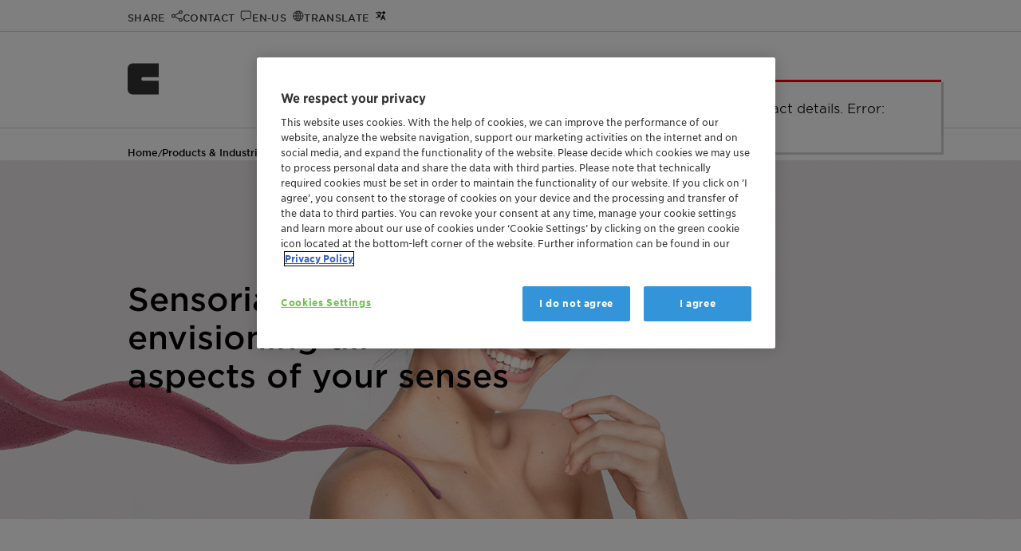

--- FILE ---
content_type: text/html; charset=utf-8
request_url: https://www.clariant.com/en/Business-Units/Care-Chemicals/Personal-Care/Sensorial-Effects
body_size: 20723
content:
<!DOCTYPE html>

<html lang="en">
<head>
    <meta charset="utf-8" />
<title>Sensorial ingredients for cosmetics</title>
<meta name="description" content="Our sensorials portfolio covers personal care ingredients from mild cleansing solutions to most innovative sensorial experiences." />
<meta name="keywords" content="" />
<meta name="robots" content="index,follow" />
<meta name="author" content="Clariant Ltd." />
<meta name="revisit-after" content="14 days" />
<meta name="google-site-verification" content="Lug1tXy5hf7bmFLyBH42TlByGz8LjE1Q3KOGzbYvQxs" />
<meta content="width=device-width, initial-scale=1" name="viewport" />
<meta http-equiv="X-UA-Compatible" content="IE=Edge" />
<meta name="geo.region" content="CH-BS" />
<meta name="geo.placename" content="Muttenz" />
<meta name="geo.position" content="47.4759;8.3059" />
<meta name="ICBM" content="47.4759, 8.3059" />
    <meta http-equiv="last-modified" content="2024-03-26" />
    <meta property="article:modified_time" content="2024-03-26T07:00:00+01:00" />

<meta property="og:title" content="Sensorial ingredients for cosmetics" />
<meta property="og:type" content="article" />
        <meta property="og:image" content="https://www.clariant.com/-/media/Images/Business-Units/ICS/Personal-Care/Personal-Care-New/senorial.png" />
<meta property="og:url" content="https://www.clariant.com/en/Business-Units/Care-Chemicals/Personal-Care/Sensorial-Effects" />
<meta property="og:description" content="Our sensorials portfolio covers personal care ingredients from mild cleansing solutions to most innovative sensorial experiences." />
<meta property="og:locale" content="en" />
<meta property="og:site_name" content="Clariant Ltd." />

<!-- Twitter specific tags -->
<meta name="twitter:card" content="summary_large_image" />
<meta name="twitter:title" content="Sensorial ingredients for cosmetics" />
        <meta name="twitter:image" content="https://www.clariant.com/-/media/Images/Business-Units/ICS/Personal-Care/Personal-Care-New/senorial.png" />
<meta name="twitter:url" content="https://www.clariant.com/en/Business-Units/Care-Chemicals/Personal-Care/Sensorial-Effects" />
<meta name="twitter:description" content="Our sensorials portfolio covers personal care ingredients from mild cleansing solutions to most innovative sensorial experiences." />
<!-- /Twitter-->
<!--Site Improve-->
<meta name="pageID" content="{A88C30EB-9887-4368-8F72-FDF3DC1FCEA3}" />
    

    <link rel="icon" type="image/png" href="/images/apple-clariant-logo.png" />
    <link rel="icon" sizes="16x16" href="/images/favicon.ico" />
    <link rel="apple-touch-icon" href="/images/apple-clariant-logo.png" />
    <link rel="shortcut icon" href="/images/favicon.ico" />
    <link media="print,screen" rel="preload" href="/styles/clariant.css?ver=2025.12.12" as="style" onload="this.rel='stylesheet'" />
        <link rel="canonical" href="https://www.clariant.com/en/Business-Units/Care-Chemicals/Personal-Care/Sensorial-Effects" />

<script src="/scripts/vendor.js?ver=2025.12.12"></script>

        <link media="print,screen" rel="preload" href="/styles/components/image-box.css?ver=2025.12.12" as="style" onload="this.rel='stylesheet'" />
    <link media="print,screen" rel="preload" href="/styles/components/text-box.css?ver=2025.12.12" as="style" onload="this.rel='stylesheet'" />
    <link media="print,screen" rel="preload" href="/styles/components/teaser-box.css?ver=2025.12.12" as="style" onload="this.rel='stylesheet'" />
    <link media="print,screen" rel="preload" href="/styles/components/flat-tab-box.css?ver=2025.12.12" as="style" onload="this.rel='stylesheet'" />
    <link media="print,screen" rel="preload" href="/styles/components/contact-box.css?ver=2025.12.12" as="style" onload="this.rel='stylesheet'" />

    <link rel='alternate' hreflang='fr' href='https://www.clariant.com/fr/Business-Units/Care-Chemicals/Personal-Care/Sensorial-Effects' />
    <link rel='alternate' hreflang='en' href='https://www.clariant.com/en/Business-Units/Care-Chemicals/Personal-Care/Sensorial-Effects' />
    <link rel='alternate' hreflang='de' href='https://www.clariant.com/de/Business-Units/Care-Chemicals/Personal-Care/Sensorial-Effects' />
    <link rel='alternate' hreflang='pt' href='https://www.clariant.com/pt/Business-Units/Care-Chemicals/Personal-Care/Sensorial-Effects' />
    <link rel='alternate' hreflang='es' href='https://www.clariant.com/es/Business-Units/Care-Chemicals/Personal-Care/Sensorial-Effects' />
    <link rel='alternate' hreflang='zh' href='https://www.clariant.com/zh-CN/Business-Units/Care-Chemicals/Personal-Care/Sensorial-Effects' />
    <link rel='alternate' hreflang='ja' href='https://www.clariant.com/ja-JP/Business-Units/Care-Chemicals/Personal-Care/Sensorial-Effects' />



</head>
<body class="lang-en  ">
    <input type="hidden" id="pageId" value="a88c30eb988743688f72fdf3dc1fcea3" />
<input type="hidden" id="pageBu" value="Care Chemicals" />
<input type="hidden" id="pageBl" value="Personal Care" />
<input type="hidden" id="pageBuId" value="{D0E29A53-982E-4447-B043-1796346C0B62}" />
<input type="hidden" id="pageBlId" value="{D3B7A627-BFDB-48B2-B90F-6201229C6AF5}" />
<input type="hidden" id="regionId" value="448D7E93856D4A04B290C3EFE5B5CD04" />
<input type="hidden" id="countryId" value="D96F4FC593FB47CB8912BE015FA44C84" />
<input type="hidden" id="language" value="en" />
<input type="hidden" id="currentUser" value="" />
<input type="hidden" id="watchEnabled" value="true" />





        <!-- OneTrust Cookies Consent Notice start -->
        <script src="https://cdn.cookielaw.org/scripttemplates/otSDKStub.js" data-document-language="true" type="text/javascript" charset="UTF-8" data-domain-script="753c6839-f919-494e-bb02-c2aca51adecb"></script>
        <script type="text/javascript">
            function OptanonWrapper() { }
        </script>
        <!-- OneTrust Cookies Consent Notice end -->



    <script>
        var payload = {
            pagebusinessunit: 'Care Chemicals',
            pagebusinessline: 'Personal Care',
            pageindustries: 'Personal Care',
            pagetags: 'Personal Care|Personal Care|Care Chemicals',
            userregion: 'North America',
            usercountry: 'United States',
            userlanguage: 'en'
        }
    dataLayer = [payload];
    console.log("Page load data: ", payload);
    </script>
    <noscript>
        <iframe src="//www.googletagmanager.com/ns.html?id=GTM-PPQ97B"
                height="0" width="0" style="display:none;visibility:hidden" name="gtm_frame"></iframe>
    </noscript>
    <script>
    (function (w, d, s, l, i) {
        w[l] = w[l] || [];
        w[l].push({
            'gtm.start':
            new Date().getTime(), event: 'gtm.js'
        });
        w[l].push({
            'event': 'claEventPageTaxonomy',
            'description': 'Page Taxonomy BusinessUnit/Line tracked',
            'pageTitle': document.title,
            'url': window.location.href,
            'gaEventCategory': 'Page Taxonomy',
            'gaEventAction': 'BusinessUnit - BusinessLine - Tags',
            'gaEventLabel': 'Care Chemicals - Personal Care',
            'currentCountry': $('#country-label').text()
        });
        /* GA4 page load event*/
        w[l].push({
            'event': 'claEvent4',
            'description': 'Page displayed',
            'pageTitle': document.title,
            'url': window.location.href,
            'pageBusinessUnit': 'Care Chemicals',
            'pageBusinessLine': 'Personal Care',
            'pageIndustries': 'Personal Care',
            'pageTags': 'Personal Care|Personal Care|Care Chemicals',
            'userRegion': 'North America',
            'userCountry': 'United States',
            'userLanguage': 'en',
            'context': window.location.href,
        });
        /* end GA4 page load event*/
        var f = d.getElementsByTagName(s)[0],
            j = d.createElement(s), dl = l != 'dataLayer' ? '&l=' + l : ''; j.async = true; j.src =
                '//www.googletagmanager.com/gtm.js?id=' + i + dl; f.parentNode.insertBefore(j, f);
        })(window, document, 'script', 'dataLayer', 'GTM-PPQ97B');
    </script>
    <script>
        //hijacking console, if on a delivery server
        console.log = function () { }
        console.time = function () { }
        console.timeEnd = function () { }
    </script>


    <a class="skip-to-content" href="#main-content-area">Skip to main content</a>



<div class="top-bar">
    <div class="layout-wrapper">
        <div class="content-wrapper">
            <div class="fixed-icon-container">
                <ul>
                        <li class="clariant-logo-small">
                            <a href="/">
                                <img class="logo" src="/images/clariant-logo-small.svg" alt="Clariant Logo" />
                            </a>
                        </li>
                    <li class="nav-icon-share" data-target="nav-overlay-share">
                        <a href="#" aria-label="Share" role="button">
                            <span>Share</span>
                        </a>
                    </li>
                    <li class="nav-icon-contact" data-target="nav-overlay-contact">
                        <a href="#" aria-label="Contact" role="button">
                            <span>Contact</span>
                        </a>
                    </li>
                    <li class="nav-icon-region" data-target="nav-overlay-region">
                        <a href="#" aria-label="Region" role="button">
                            <span>en-US</span>
                        </a>
                    </li>
                        <li class="nav-icon-translate" data-target="nav-overlay-translate">
                            <a href="#" aria-label="Translate" role="button">
                                <span>Translate</span>
                            </a>
                        </li>
                    <li class="nav-icon-search" data-target="nav-overlay-search">
                        <a href="#" aria-label="Search" role="button">
                            <span>Search</span>
                        </a>
                    </li>
                </ul>
            </div>
            <div class="fixed-menu-container">
    <nav>
        <div class="main-menu" data-backlabel="Back">
            <div class="open-menu nav-icon-menu-toggle" title="Open Menu" aria-label="Open Menu" role="button"></div>
            <ul>
                    <li class="">
                        <a href="/en/Solutions" data-page-id="4ee7dc10b9aa45a8be2aa5b76be0c4ab" title="Products &amp; Industries" aria-label="Products &amp; Industries" data-has-children="True">Products &amp; Industries</a>
                            <div class="branch-arrow"></div>
                        <div class="menu-border"></div>
                    </li>
                    <li class="">
                        <a href="/en/Sustainability" data-page-id="e37c17f504e242d3acabf842a9faa485" title="Sustainability" aria-label="Sustainability" data-has-children="True">Sustainability</a>
                            <div class="branch-arrow"></div>
                        <div class="menu-border"></div>
                    </li>
                    <li class="">
                        <a href="/en/Company" data-page-id="92e86a4ed13c4018843e9f702ab3a298" title="Company" aria-label="Company" data-has-children="True">Company</a>
                            <div class="branch-arrow"></div>
                        <div class="menu-border"></div>
                    </li>
                    <li class="">
                        <a href="/en/Media" data-page-id="35654c739c554c7ca7dd4a4a4fb6b5ff" title="Media" aria-label="Media" data-has-children="True">Media</a>
                            <div class="branch-arrow"></div>
                        <div class="menu-border"></div>
                    </li>
                    <li class="">
                        <a href="/en/Investors" data-page-id="6ab814ff7dd34096930a933034dcf2bd" title="Investors" aria-label="Investors" data-has-children="True">Investors</a>
                            <div class="branch-arrow"></div>
                        <div class="menu-border"></div>
                    </li>
                    <li class="">
                        <a href="/en/Careers" data-page-id="714fd83184c14b1281806fece8b06f0f" title="Careers" aria-label="Careers" data-has-children="True">Careers</a>
                            <div class="branch-arrow"></div>
                        <div class="menu-border"></div>
                    </li>
                    <li class="">
                        <a href="/en/Events" data-page-id="02d77955431c446aa8bc55201556ac73" title="Events" aria-label="Events" data-has-children="False">Events</a>
                        <div class="menu-border"></div>
                    </li>
            </ul>
            <div class="vertical-separator"></div>
            <a class="icon-link icon-link-search" data-target="nav-overlay-search" aria-label="Search"></a>
        </div>
    </nav>
</div>

        </div>
    </div>
</div>
<div class="nav-overlays">
    <div id="nav-overlay-user" class="nav-overlay">
    <div class="nav-overlay-frame">
        <div class="nav-overlay-content">
            <div class="close-button-container">
                <a href="#" class="icon-link icon-close"><span class="uppercase">Close</span></a>
            </div>
            <div class="user-menu-container">
                <div class="col-wrapper">
                </div>
            </div>
        </div>
    </div>

</div>
    
<div id="nav-overlay-search" class="nav-overlay">
    <div class="nav-overlay-frame">
        <div class="nav-overlay-content">
            <div class="flat-search-container" data-search-page="/Corporate/Search">
                <input type="search" name="search" placeholder="Type in your search term or question">
                <a href="#" class="icon-link icon-link-search"><span>Search</span></a>
                <div class="vertical-separator"></div>
                <a href="#" class="icon-link icon-close"><span class="uppercase">Close</span></a>
            </div>
            <div class="doc-finder-link"><a class="animated blue-arrow" href="/Solutions/Document-Finder">SDS &amp; Document Finder</a></div>
            <div class="suggestions-container" data-ws="/api/contentsearch" data-enabled="1"
                 data-max-results="5">
                <div class="result-count"><span class="result-digits"></span> <span class="result-label">result(s)</span></div>
                <div class="suggestions">

                </div>
                <a href="#" class="search-more animated blue-arrow">All Results</a>
            </div>
        </div>
    </div>

</div>
<div id="nav-overlay-share" class="nav-overlay">
    <div class="nav-overlay-frame">
        <div class="nav-overlay-content">
            <div class="close-button-container">
                <a href="#" class="icon-link icon-close"><span class="uppercase">Close</span></a>
            </div>
            <div class="share-items-container">
                <a title="Facebook" class="icon-link icon-facebook" data-link="https://www.facebook.com/sharer/sharer.php?u=https://www.clariant.com/en/Business-Units/Care-Chemicals/Personal-Care/Sensorial-Effects"><span>Facebook</span></a>
                <a title="Twitter" class="icon-link icon-twitter" data-link="https://twitter.com/intent/tweet?url=https://www.clariant.com/en/Business-Units/Care-Chemicals/Personal-Care/Sensorial-Effects"><span>Twitter</span></a>
                <a title="LinkedIn" class="icon-link icon-linkedin" data-link="https://www.linkedin.com/shareArticle?mini=true&amp;url=https://www.clariant.com/en/Business-Units/Care-Chemicals/Personal-Care/Sensorial-Effects"><span>LinkedIn</span></a>
                <a title="E-Mail" href="mailto:?subject=Check this Clariant.com page: Sensorial ingredients for cosmetics  - CLARIANT&amp;body=I want to share this URL with you: %0ASensorial ingredients for cosmetics  - CLARIANT%0Ahttps://www.clariant.com/en/Business-Units/Care-Chemicals/Personal-Care/Sensorial-Effects" class="icon-link icon-mail"><span>E-Mail</span></a>
                <a title="WhatsApp" href="whatsapp://send?text=I want to share this URL with you: %0ASensorial ingredients for cosmetics  - CLARIANT%0Ahttps://www.clariant.com/en/Business-Units/Care-Chemicals/Personal-Care/Sensorial-Effects" rel="noreferrer" class="icon-link icon-whatsapp"><span>WhatsApp</span></a>
                <a title="More Options" class="icon-link icon-share"><span>More Options</span></a>
            </div>
        </div>
    </div>
</div>    
<div id="nav-overlay-region" class="nav-overlay">
    <div class="nav-overlay-frame">
        <div class="nav-overlay-content">
            <div class="close-button-container">
                <a href="#" class="icon-link icon-close"><span class="uppercase">Close</span></a>
            </div>

            <div class="region-selector-params" style="display:none">
                <input type="hidden" id="wsrooturl" value="/api" />
                <div class="labels">
                    <input type="hidden" name="title" value="Set your preferences" />
                    <input type="hidden" name="preferredLanguage" value="Preferred Language" />
                    <input type="hidden" name="regionAndCountry" value="Region and Country" />
                    <input type="hidden" name="confirm" value="Confirm your selection" />
                    <input type="hidden" name="findLocation" value="Find a location" />
                    <input type="hidden" name="clariantLocations" value="Clariant Locations" />
                    <input type="hidden" name="continent" value="Continent" />
                    <input type="hidden" name="country" value="Country/Region" />
                </div>
            </div>
            <div id="region-selector-app"></div>
        </div>
    </div>
</div>
    
<div id="nav-overlay-translate" class="nav-overlay">
    <div class="nav-overlay-frame">
        <div class="nav-overlay-content">
            <div class="close-button-container">
                <a href="#" class="icon-link icon-close"><span class="uppercase">Close</span></a>
            </div>

            <div class="translate-target-language-container" style="display:none">
                <div id="translation-target-language">
                    <select>
                    </select>
                    <div class="control-container">
                        <div class="input-container">
                            <input type="search" placeholder="&nbsp;" value="English : English" autocomplete="off" id="input-translation-target-language" readonly />
                            <label for="input-translation-target-language" class="select-label">Translate to</label>
                            <a class="cla-icon-link cla-icon-link-drop" title="Drop list"></a>
                        </div>
                        <ul class="options-container">
                        </ul>
                    </div>
                </div>
                <div class="translate-disclaimer">The translation will be performed automatically using AI. Please double-check important facts and statements.</div>
                <button id="translation-go" class="button blue branded-button primary">Translate</button>
            </div>

            <div class="translate-target-language-loader-container"></div>

        </div>
    </div>
</div>
    <div id="nav-overlay-contact" class="nav-overlay">
    <div class="nav-overlay-frame">
        <div class="nav-overlay-content">
            <div class="close-button-container">
                <a href="#" class="icon-link icon-close"><span class="uppercase">Close</span></a>
            </div>
            <div class="layout-wrapper">
                <div class="content-wrapper no-top-margin no-side-margin">
                    <div class="cla-contacts-params" style="display:none">
                        <input type="hidden" name="contactid" value="" />
                    </div>
                    <div id="cla-contacts"></div>
                </div>
                <div class="cf"></div>
            </div>
        </div>
    </div>
</div>
</div>


<header id="header">


    <a href="/" aria-label="Clariant International">
        <img class="logo" src="/images/clariant-logo-small.svg" width="40" height="40" alt="Clariant International" />
    </a>
    
    <nav>
        <div class="main-menu" data-backlabel="Back">
            <div class="open-menu nav-icon-menu-toggle" title="Open Menu" aria-label="Open Menu" role="button"></div>
            <ul>
                    <li class="">
                        <a href="/en/Solutions" data-page-id="4ee7dc10b9aa45a8be2aa5b76be0c4ab" title="Products &amp; Industries" aria-label="Products &amp; Industries" data-has-children="True">Products &amp; Industries</a>
                            <div class="branch-arrow"></div>
                        <div class="menu-border"></div>
                    </li>
                    <li class="">
                        <a href="/en/Sustainability" data-page-id="e37c17f504e242d3acabf842a9faa485" title="Sustainability" aria-label="Sustainability" data-has-children="True">Sustainability</a>
                            <div class="branch-arrow"></div>
                        <div class="menu-border"></div>
                    </li>
                    <li class="">
                        <a href="/en/Company" data-page-id="92e86a4ed13c4018843e9f702ab3a298" title="Company" aria-label="Company" data-has-children="True">Company</a>
                            <div class="branch-arrow"></div>
                        <div class="menu-border"></div>
                    </li>
                    <li class="">
                        <a href="/en/Media" data-page-id="35654c739c554c7ca7dd4a4a4fb6b5ff" title="Media" aria-label="Media" data-has-children="True">Media</a>
                            <div class="branch-arrow"></div>
                        <div class="menu-border"></div>
                    </li>
                    <li class="">
                        <a href="/en/Investors" data-page-id="6ab814ff7dd34096930a933034dcf2bd" title="Investors" aria-label="Investors" data-has-children="True">Investors</a>
                            <div class="branch-arrow"></div>
                        <div class="menu-border"></div>
                    </li>
                    <li class="">
                        <a href="/en/Careers" data-page-id="714fd83184c14b1281806fece8b06f0f" title="Careers" aria-label="Careers" data-has-children="True">Careers</a>
                            <div class="branch-arrow"></div>
                        <div class="menu-border"></div>
                    </li>
                    <li class="">
                        <a href="/en/Events" data-page-id="02d77955431c446aa8bc55201556ac73" title="Events" aria-label="Events" data-has-children="False">Events</a>
                        <div class="menu-border"></div>
                    </li>
            </ul>
            <div class="vertical-separator"></div>
            <a class="icon-link icon-link-search" data-target="nav-overlay-search" aria-label="Search"></a>
        </div>
    </nav>

</header>
    <div id="scroll-blocker"></div>
    <div id="main-content-area" tabindex="-1"></div>
    <article class="article standard nopadding ">

<div class="breadcrumb force-black">
    <div class="full-version">
                    <a href="/en/">Home</a> /                     <a href="/en/Business-Units">Products &amp; Industries</a> /                     <a href="/en/Business-Units/Care-Chemicals/Personal-Care">Beauty &amp; Personal Care Ingredients</a> /                     <span>Sensorial ingredients for cosmetics</span>

    </div>
    <div class="short-version">
<a href="/en/Business-Units/Care-Chemicals/Personal-Care">Personal Care</a>
    </div>
    <div class="summarize-container" data-check-content><a href="#" alt="Summarize" class="popup-opener" data-targetid="summarization-popup">Summarize</a></div>
</div>
    

<span id="8ea1358d038e4e569a684ed551a8696a"
      class="portletid"
      data-portletid="8ea1358d038e4e569a684ed551a8696a"
      data-portlettitle=""></span>
    <div class="layout-wrapper fullwidth ">
        <div class="content-wrapper no-side-margin stretch ">
<div class="imagebox" data-portletid="8ea1358d-038e-4e56-9a68-4ed551a8696a">

                <div class="hd-image image-container" data-background-image="/-/media/Images/Business-Units/ICS/Personal-Care/Personal-Care-New/CLA_RGB_Personal_Care_Key_Visual_Sensorial_1920x600.jpg" role="img" alt="CLA_RGB_Personal_Care_Key_Visual_Sensorial_1920x600"
                     aria-label="CLA_RGB_Personal_Care_Key_Visual_Sensorial_1920x600" style="height:450px;"></div>
                <div class="desktop-image image-container" data-background-image="/-/media/Images/Business-Units/ICS/Personal-Care/Personal-Care-New/CLA_RGB_Personal_Care_Key_Visual_Sensorial_1920x600.jpg" role="img" alt="CLA_RGB_Personal_Care_Key_Visual_Sensorial_1920x600"
                     aria-label="CLA_RGB_Personal_Care_Key_Visual_Sensorial_1920x600" style="height:450px;"></div>
                <div class="tablet-image image-container" data-background-image="/-/media/Images/Business-Units/ICS/Personal-Care/Personal-Care-New/CLA_RGB_Personal_Care_Key_Visual_Sensorial_1920x600.jpg" role="img" alt="CLA_RGB_Personal_Care_Key_Visual_Sensorial_1920x600"
                     aria-label="CLA_RGB_Personal_Care_Key_Visual_Sensorial_1920x600" style="height:500px;"></div>
                <div class="phone-image image-container" data-background-image="/-/media/Images/Business-Units/ICS/Personal-Care/Personal-Care-New/senorial.png" role="img" alt="senorial"
                     aria-label="senorial" style="height:500px;"></div>
            <div class="overlapping-content">
                <div class="middle-left" style="color: black">
<h1>
Sensorial ingredients<br>
envisioning all</br>
aspects of your senses</h1>
</div>
            </div>

</div>
    </div>
    </div>

<span id="49125f1226aa4bdea21a5970456460a3"
      class="portletid"
      data-portletid="49125f1226aa4bdea21a5970456460a3"
      data-portlettitle=""></span>
    <div class="layout-wrapper fullwidth ">
        <div class="content-wrapper  ">
    <section class="block textbox" data-portletid="49125f12-26aa-4bde-a21a-5970456460a3">
        <div class="block">

            <blockquote class="">
                <p>
<b>What’s driving us? </b> Envisioning all aspects of your senses is about creating appealing formulations capturing every aspect of touch and feel to please the five senses. We are always envisioning and working to enhance the holistic consumer experience with personal care products through the most state-of-the-art and surprising formulation concepts and outstanding technologies like new polymers structures, encapsulation, plant based cleansers and sustainable solutions.
</p>
<p>
Our sensorials portfolio covers <b>personal care ingredients</b> from <b>mild cleansing solutions</b> to most innovative <b>sensorial experiences</b>. We offer the best cleansing sensorial technologies, innovative and <b>transformative textures</b>, combinations of different sensorial profiles and natural alternatives to create appealing and robust personal care products.
</p>

            </blockquote>
        </div>
    </section>     </div>
    </div>

<span id="05539a445c6c4f5eb58f0b3bce512e31"
      class="portletid"
      data-portletid="05539a445c6c4f5eb58f0b3bce512e31"
      data-portlettitle=""></span>
    <div class="layout-wrapper fullwidth ">
        <div class="content-wrapper  ">
<H2 class='animated-text ' >Highlights</H2>        <div class="grid-portlet gridbox teaser-box" data-portletid="05539a44-5c6c-4f5e-b58f-0b3bce512e31">

            <!-- teaserbox -->
            <div id="list_05539a445c6c4f5eb58f0b3bce512e31" class="grid-cell-portlet col span-6">

<ul class="teaser-box grid-container teaserbox layout-3-col ">
        <li class="teaser grid-xl-4 grid-sm-6 grid-xs-12" data-tags="" itemscope itemtype="http://schema.org/WebPage">
                    <meta itemprop="url" content="/Business-Units/Care-Chemicals/Personal-Care/Sensorial-Effects/Surfactants" />

            <a href="/Business-Units/Care-Chemicals/Personal-Care/Sensorial-Effects/Surfactants"  title="Biodegradable mild surfactants with expert formulation guidance" aria-label="Biodegradable mild surfactants with expert formulation guidance">
                <div class="teaser-image-container">
                        <div class="teaser-image" data-background-image="/-/media/Images/Business-Units/ICS/Personal-Care/Surfactants/Clariant-Teaser-A-Man-Washes-His-Head-With-Shampoo-20240411.jpg?mw=1240&amp;hash=81181ABDEDA7BB11C9F3B65CE468EA7D"></div>
                    <div class="teaser-image-overlay"></div>
                </div>
            </a>
            <div class="teaser-details">
                <a href="/Business-Units/Care-Chemicals/Personal-Care/Sensorial-Effects/Surfactants"  title="Biodegradable mild surfactants with expert formulation guidance"
                   aria-label="Biodegradable mild surfactants with expert formulation guidance">
                    <div class="teaser-title ellipsis maxlines-2" itemprop="name">
                        Biodegradable mild surfactants with expert formulation guidance
                    </div>
                </a>
                    <div class="teaser-text ellipsis maxlines-3" itemprop="description">
                        Biodegradable mild surfactants: rich foaming Betaines, Glucamides, Glutamates, Glycinates, Isethionates Sarcosinates and Taurates with a clear sustainability profile
                    </div>
                    <a href="/Business-Units/Care-Chemicals/Personal-Care/Sensorial-Effects/Surfactants" class="teaser-link blue-arrow animated" 
                       title="more" aria-label="more">more</a>
                </div>
        </li>
        <li class="teaser grid-xl-4 grid-sm-6 grid-xs-12" data-tags="d0e29a53982e4447b0431796346c0b62|d3b7a627bfdb48b2b90f6201229c6af5" itemscope itemtype="http://schema.org/WebPage">
                    <meta itemprop="url" content="/Business-Units/Care-Chemicals/Personal-Care/biodegradable-rheology-modifier" />

            <a href="/Business-Units/Care-Chemicals/Personal-Care/biodegradable-rheology-modifier"  title="Aristoflex Eco T" aria-label="Aristoflex Eco T">
                <div class="teaser-image-container">
                        <div class="teaser-image" data-background-image="/-/media/Images/Business-Units/ICS/Personal-Care/Biodegradable-rheology-modifier/Clariant-Teaser-Cosmetics-Skin-Care-Product-20230516.jpg?mw=1240&amp;hash=AFE504D45F72D65F3D8D39427BBD69E1"></div>
                    <div class="teaser-image-overlay"></div>
                </div>
            </a>
            <div class="teaser-details">
                    <div class="teaser-classification">
                            <div itemprop="subjectOf">Aristoflex Eco T</div>
                                            </div>
                <a href="/Business-Units/Care-Chemicals/Personal-Care/biodegradable-rheology-modifier"  title="Biodegradable, renewable-based rheology modifier Aristoflex Eco T"
                   aria-label="Biodegradable, renewable-based rheology modifier Aristoflex Eco T">
                    <div class="teaser-title ellipsis maxlines-2" itemprop="name">
                        Biodegradable, renewable-based rheology modifier Aristoflex Eco T
                    </div>
                </a>
                    <div class="teaser-text ellipsis maxlines-3" itemprop="description">
                        Aristoflex Eco T is a natural carbomer alternative with an RCI of 71% providing outstanding rheology, oil and particle stabilization and excellent skin feel.
                    </div>
                    <a href="/Business-Units/Care-Chemicals/Personal-Care/biodegradable-rheology-modifier" class="teaser-link blue-arrow animated" 
                       title="more" aria-label="more">more</a>
                </div>
        </li>
        <li class="teaser grid-xl-4 grid-sm-6 grid-xs-12" data-tags="aa26140784984f13b59d702f8399b9c3|d3b7a627bfdb48b2b90f6201229c6af5|d0e29a53982e4447b0431796346c0b62" itemscope itemtype="http://schema.org/WebPage">
                    <meta itemprop="url" content="/Business-Units/Care-Chemicals/Personal-Care/GlucoTain-Surfactants" />

            <a href="/Business-Units/Care-Chemicals/Personal-Care/GlucoTain-Surfactants"  title="Mild Surfactants Personal Care" aria-label="Mild Surfactants Personal Care">
                <div class="teaser-image-container">
                        <div class="teaser-image" data-background-image="/-/media/Images/Business-Units/ICS/Personal-Care/Clarify/Mild-Surfactants/bringingclaritytomildness.jpg?mw=1240&amp;hash=A9BE45F6B32FC0224643B3CFEC5AF53E"></div>
                    <div class="teaser-image-overlay"></div>
                </div>
            </a>
            <div class="teaser-details">
                    <div class="teaser-classification">
                            <div itemprop="subjectOf">Mild Surfactants Personal Care</div>
                                            </div>
                <a href="/Business-Units/Care-Chemicals/Personal-Care/GlucoTain-Surfactants"  title="Sugar-based surfactants"
                   aria-label="Sugar-based surfactants">
                    <div class="teaser-title ellipsis maxlines-2" itemprop="name">
                        Sugar-based surfactants
                    </div>
                </a>
                    <div class="teaser-text ellipsis maxlines-3" itemprop="description">
                        GlucoTain™ is an innovative range of sugar-based surfactants offering sensory benefits and enabling premium cosmetic formulations.
                    </div>
                    <a href="/Business-Units/Care-Chemicals/Personal-Care/GlucoTain-Surfactants" class="teaser-link blue-arrow animated" 
                       title="more" aria-label="more">more</a>
                </div>
        </li>
        <li class="teaser grid-xl-4 grid-sm-6 grid-xs-12" data-tags="aa26140784984f13b59d702f8399b9c3|d3b7a627bfdb48b2b90f6201229c6af5|d0e29a53982e4447b0431796346c0b62" itemscope itemtype="http://schema.org/WebPage">
                    <meta itemprop="url" content="/Business-Units/Care-Chemicals/Personal-Care/Aristoflex" />

            <a href="/Business-Units/Care-Chemicals/Personal-Care/Aristoflex"  title="Aristoflex rheology modifiers" aria-label="Aristoflex rheology modifiers">
                <div class="teaser-image-container">
                        <div class="teaser-image" data-background-image="/-/media/Images/Business-Units/ICS/Personal-Care/Aristoflex/V2/Clariant-Teaser-Rheology-Modifiers.jpg?mw=1240&amp;hash=9EB43F5947E6300B611BC9100224ADC5"></div>
                    <div class="teaser-image-overlay"></div>
                </div>
            </a>
            <div class="teaser-details">
                    <div class="teaser-classification">
                            <div itemprop="subjectOf">Aristoflex rheology modifiers</div>
                                            </div>
                <a href="/Business-Units/Care-Chemicals/Personal-Care/Aristoflex"  title="RHEOLOGY MODIFIER WITH GREAT SALT TOLERANCE AND OUTSTANDING SENSORY"
                   aria-label="RHEOLOGY MODIFIER WITH GREAT SALT TOLERANCE AND OUTSTANDING SENSORY">
                    <div class="teaser-title ellipsis maxlines-2" itemprop="name">
                        RHEOLOGY MODIFIER WITH GREAT SALT TOLERANCE AND OUTSTANDING SENSORY
                    </div>
                </a>
                    <div class="teaser-text ellipsis maxlines-3" itemprop="description">
                        Clariant's Aristoflex polymers are advanced rheology modifiers for personal care formulations, delivering superior stability, texture control, and sensory appeal in skincare and suncare products.
                    </div>
                    <a href="/Business-Units/Care-Chemicals/Personal-Care/Aristoflex" class="teaser-link blue-arrow animated" 
                       title="more" aria-label="more">more</a>
                </div>
        </li>
        <li class="teaser grid-xl-4 grid-sm-6 grid-xs-12" data-tags="" itemscope itemtype="http://schema.org/WebPage">
                    <meta itemprop="url" content="/Business-Units/Care-Chemicals/Personal-Care/Sensorial-Effects/Emulsifiers" />

            <a href="/Business-Units/Care-Chemicals/Personal-Care/Sensorial-Effects/Emulsifiers"  title="Emulsifiers" aria-label="Emulsifiers">
                <div class="teaser-image-container">
                        <div class="teaser-image" data-background-image="/-/media/Images/Business-Units/ICS/Personal-Care/Sensorial-Effects/Emulsifiers/Clariant-Banner-Emulsifiers-2020-Mobile.jpg?mw=1240&amp;hash=5C4EE4E52BF761B07DF95BCE086292A9"></div>
                    <div class="teaser-image-overlay"></div>
                </div>
            </a>
            <div class="teaser-details">
                    <div class="teaser-classification">
                            <div itemprop="subjectOf">Emulsifiers</div>
                                            </div>
                <a href="/Business-Units/Care-Chemicals/Personal-Care/Sensorial-Effects/Emulsifiers"  title="Making beauty feel good"
                   aria-label="Making beauty feel good">
                    <div class="teaser-title ellipsis maxlines-2" itemprop="name">
                        Making beauty feel good
                    </div>
                </a>
                    <div class="teaser-text ellipsis maxlines-3" itemprop="description">
                        Emulsifiers hold the formulation together and, through their influence on various technical and strategic factors, have a decisive impact on a product’s success.
                    </div>
                    <a href="/Business-Units/Care-Chemicals/Personal-Care/Sensorial-Effects/Emulsifiers" class="teaser-link blue-arrow animated" 
                       title="more" aria-label="more">more</a>
                </div>
        </li>
        <li class="teaser grid-xl-4 grid-sm-6 grid-xs-12" data-tags="" itemscope itemtype="http://schema.org/WebPage">
                    <meta itemprop="url" content="/Business-Units/Care-Chemicals/Personal-Care/Sensorial-Effects/Emollients" />

            <a href="/Business-Units/Care-Chemicals/Personal-Care/Sensorial-Effects/Emollients"  title="Emollients" aria-label="Emollients">
                <div class="teaser-image-container">
                        <div class="teaser-image" data-background-image="/-/media/Images/Business-Units/ICS/Personal-Care/Sensorial-Effects/Emollients/Clariant-Banner-Emollients-2020-Mobile.jpg?mw=1240&amp;hash=6144D794F4DB15CB7F5339ABE651A251"></div>
                    <div class="teaser-image-overlay"></div>
                </div>
            </a>
            <div class="teaser-details">
                    <div class="teaser-classification">
                            <div itemprop="subjectOf">Emollients</div>
                                            </div>
                <a href="/Business-Units/Care-Chemicals/Personal-Care/Sensorial-Effects/Emollients"  title="Beauty that feels good to body and mind"
                   aria-label="Beauty that feels good to body and mind">
                    <div class="teaser-title ellipsis maxlines-2" itemprop="name">
                        Beauty that feels good to body and mind
                    </div>
                </a>
                    <div class="teaser-text ellipsis maxlines-3" itemprop="description">
                        Emollients are personal care ingredients that help to keep the skin moist by reducing water loss from its outer layer, the epidermis.
                    </div>
                    <a href="/Business-Units/Care-Chemicals/Personal-Care/Sensorial-Effects/Emollients" class="teaser-link blue-arrow animated" 
                       title="more" aria-label="more">more</a>
                </div>
        </li>
</ul>


            </div>

        </div>
    </div>
    </div>

<script type="text/javascript">
$(document).ready(function () {
});
</script>

<span id="811abbfe422e4217a60f6e1b497fef0c"
      class="portletid"
      data-portletid="811abbfe422e4217a60f6e1b497fef0c"
      data-portlettitle=""></span>
    <div class="layout-wrapper fullwidth ">
        <div class="content-wrapper  ">
<style>
.cpteaser-container.horizontal{
background-color:#6F2D80;
color: white;
border-radius:10px;
box-sizing:border-box;
padding: 20px;
display: flex;
flex-direction:column;
align-items:center;
}
.cpteaser-container.horizontal> .cpteaser-text {
font-family: "Gotham SSm A", Arial;
font-weight:400;
font-size: 20px;
margin-bottom: 20px;
text-align:center;
}
.cpteaser-container.horizontal> .cpteaser-buttons {
display:flex;
justify-content: center;
}
.cpteaser-container.horizontal> .cpteaser-buttons > a {
border-color:transparent;
color: #6F2D80;
min-width:120px;
}
.cpteaser-container.horizontal> .cpteaser-buttons > .button-spacer {
width: 50px;
}
@media all and (max-width:400px) {
.cpteaser-container.horizontal> .cpteaser-buttons {
flex-direction:column;
}
}

</style>
<div class="cpteaser-container horizontal">
<div class="cpteaser-text">Log in or register to ClariHub for our full set of ingredient documentation, formulations and more resources!
</div>
<div class="cpteaser-buttons">
<a href="/Business-Units/Care-Chemicals/Customer-Portal/User-Registration-Form" class="button white">Create Account</a>
<div class="button-spacer"></div>
<a href="/Login/is4login?returnUrl=/Business-Units/Care-Chemicals/Customer-Portal" class="button white">Login</a>
</div>
</div>    </div>
    </div>

<span id="4efb43ac3cb847dbae1c0b7012de563e"
      class="portletid"
      data-portletid="4efb43ac3cb847dbae1c0b7012de563e"
      data-portlettitle=""></span>
    <div class="layout-wrapper fullwidth ">
        <div class="content-wrapper  ">
<H2 class='animated-text ' >Key concepts</H2>        <div class="grid-portlet gridbox teaser-box" data-portletid="4efb43ac-3cb8-47db-ae1c-0b7012de563e">

            <!-- teaserbox -->
            <div id="list_4efb43ac3cb847dbae1c0b7012de563e" class="grid-cell-portlet col span-6">

<ul class="teaser-box grid-container teaserbox layout-3-col ">
        <li class="teaser grid-xl-4 grid-sm-6 grid-xs-12" data-tags="d0e29a53982e4447b0431796346c0b62|aa26140784984f13b59d702f8399b9c3|d3b7a627bfdb48b2b90f6201229c6af5" itemscope itemtype="http://schema.org/WebPage">
                    <meta itemprop="url" content="/Business-Units/Care-Chemicals/Personal-Care/Beauty-and-Personal-Care-Trends/Crystal-Clear" />

            <a href="/Business-Units/Care-Chemicals/Personal-Care/Beauty-and-Personal-Care-Trends/Crystal-Clear"  title="Crystal Clear" aria-label="Crystal Clear">
                <div class="teaser-image-container">
                        <div class="teaser-image" data-background-image="/-/media/Images/Business-Units/ICS/Personal-Care/Crystal-Clear/CrystalClear_teaser.jpg?mw=1240&amp;hash=005AD3492841774A1C91C98E2C4072F9"></div>
                    <div class="teaser-image-overlay"></div>
                </div>
            </a>
            <div class="teaser-details">
                    <div class="teaser-classification">
                            <div itemprop="subjectOf">Crystal Clear</div>
                                            </div>
                <a href="/Business-Units/Care-Chemicals/Personal-Care/Beauty-and-Personal-Care-Trends/Crystal-Clear"  title="Transparent duality"
                   aria-label="Transparent duality">
                    <div class="teaser-title ellipsis maxlines-2" itemprop="name">
                        Transparent duality
                    </div>
                </a>
                    <div class="teaser-text ellipsis maxlines-3" itemprop="description">
                        When Water and Oil, 2 natures that normally oppose, meet each other for providing clear formulations and transparent communication.
                    </div>
                    <a href="/Business-Units/Care-Chemicals/Personal-Care/Beauty-and-Personal-Care-Trends/Crystal-Clear" class="teaser-link blue-arrow animated" 
                       title="more" aria-label="more">more</a>
                </div>
        </li>
        <li class="teaser grid-xl-4 grid-sm-6 grid-xs-12" data-tags="d0e29a53982e4447b0431796346c0b62|aa26140784984f13b59d702f8399b9c3|d3b7a627bfdb48b2b90f6201229c6af5" itemscope itemtype="http://schema.org/WebPage">
                    <meta itemprop="url" content="/Business-Units/Care-Chemicals/Personal-Care/Beauty-and-Personal-Care-Trends/Metamorphosis" />

            <a href="/Business-Units/Care-Chemicals/Personal-Care/Beauty-and-Personal-Care-Trends/Metamorphosis"  title="Metamorphosis" aria-label="Metamorphosis">
                <div class="teaser-image-container">
                        <div class="teaser-image" data-background-image="/-/media/Images/Business-Units/ICS/Personal-Care/Methamorphosis/web_Schmetterling_mutter_teaser.jpg?mw=1240&amp;hash=D0FDA70B93DFA41046A9CF20EBE851A8"></div>
                    <div class="teaser-image-overlay"></div>
                </div>
            </a>
            <div class="teaser-details">
                    <div class="teaser-classification">
                            <div itemprop="subjectOf">Metamorphosis</div>
                                            </div>
                <a href="/Business-Units/Care-Chemicals/Personal-Care/Beauty-and-Personal-Care-Trends/Metamorphosis"  title="extraordinary texture transformations"
                   aria-label="extraordinary texture transformations">
                    <div class="teaser-title ellipsis maxlines-2" itemprop="name">
                        extraordinary texture transformations
                    </div>
                </a>
                    <div class="teaser-text ellipsis maxlines-3" itemprop="description">
                        Metamorphosis highlights the synergistic effect between nature and technology allowing extraordinary texture transformations within the same product.
                    </div>
                    <a href="/Business-Units/Care-Chemicals/Personal-Care/Beauty-and-Personal-Care-Trends/Metamorphosis" class="teaser-link blue-arrow animated" 
                       title="more" aria-label="more">more</a>
                </div>
        </li>
</ul>


            </div>

        </div>
    </div>
    </div>

<script type="text/javascript">
$(document).ready(function () {
});
</script>

<span id="418d58698e564c768737264f761cbcc3"
      class="portletid"
      data-portletid="418d58698e564c768737264f761cbcc3"
      data-portlettitle=""></span>
    <div class="layout-wrapper fullwidth ">
        <div class="content-wrapper  ">
    <section class="block textbox" data-portletid="418d5869-8e56-4c76-8737-264f761cbcc3">
        <div class="block">
<H2 class='animated-text'>Product highlights</H2>
            <blockquote class="">
                

            </blockquote>
        </div>
    </section>     </div>
    </div>

<span id="e3f8ba19bc4f42bea689693ead7cf299"
      class="portletid"
      data-portletid="e3f8ba19bc4f42bea689693ead7cf299"
      data-portlettitle=""></span>
    <div class="layout-wrapper fullwidth ">
        <div class="content-wrapper  ">
        <div class="ftb  vertical">
            <div class="ftb-selectors">
                    <div class="ftb-selector selected" data-target="ftb-tab-408ed94f45194ab1a9c61ef3dd39dd08"><a tabindex="0">Mild surfactants</a></div>
                    <div class="ftb-selector " data-target="ftb-tab-0398834dfb334b84b070cb5414e86f4b"><a tabindex="0">Rheology modifiers</a></div>
                    <div class="ftb-selector " data-target="ftb-tab-d31eea76860144cea82748f44bd26a1d"><a tabindex="0">Emollients</a></div>
                    <div class="ftb-selector " data-target="ftb-tab-1421200228464e30853933623cc1fa3a"><a tabindex="0">Emulsifiers</a></div>
                    <div class="ftb-selector " data-target="ftb-tab-3900b1befc54430b867581bc8dd336a2"><a tabindex="0">Pearlizers</a></div>
            </div>
            <div class="ftb-panes">
                
<div class="ftb-pane  selected" id="ftb-tab-408ed94f45194ab1a9c61ef3dd39dd08">
    
<span id="9c74c46ff9b74a82a867aaf859b639ac"
      class="portletid"
      data-portletid="9c74c46ff9b74a82a867aaf859b639ac"
      data-portlettitle=""></span>
    <section class="block textbox" data-portletid="9c74c46f-f9b7-4a82-a867-aaf859b639ac">
        <div class="block">
<H3 class='animated-text'>Mild surfactants</H3>
            <blockquote class="">
                

            </blockquote>
        </div>
    </section> 
<span id="e6270faccd0e46a9b06cce06ce05b9b6"
      class="portletid"
      data-portletid="e6270faccd0e46a9b06cce06ce05b9b6"
      data-portlettitle=""></span>
        <div class="grid-portlet gridbox teaser-box" data-portletid="e6270fac-cd0e-46a9-b06c-ce06ce05b9b6">

            <!-- teaserbox -->
            <div id="list_e6270faccd0e46a9b06cce06ce05b9b6" class="grid-cell-portlet col span-6">

<ul class="teaser-box product grid-container teaserbox layout-1-col product">
        <li class="teaser product-teaser grid-xl-12" data-tags="aa26140784984f13b59d702f8399b9c3|46923c8b9a5645a2aa14743677417820|7517453142ea4979857a658f423170d1|082ad511efd34ff2a4e05ea20c082996|bf3df5c1d4c14c87a64af3913a2ee12d|0ad989a0ad5d4e668ff953d938563be5|636981828bc546479cc7505003a3f7b3|8bdec7d37423470193671c0e076c3d9a|afe4a926963344009e4c5fb55167cbc8" data-title="GlucoTain Care" data-item-id="fb259e8b92ae4e67bb02e91ff56d52e1"
            itemscope itemtype="https://schema.org/Product">
                    <meta itemprop="url" content="/Solutions/Products/2014/11/05/10/29/GlucoTain-Care" />

            
                <a href="/Solutions/Products/2014/11/05/10/29/GlucoTain-Care"  title="GlucoTain Care" aria-label="GlucoTain Care">
                    <div class="teaser-image-container">
                        <div class="teaser-image" data-background-image="/-/media/Images/Solutions/Products/G/13/GlucoTain-Care/GlucoTainCare.jpg?mw=1240&amp;hash=E1935CB99A5BC1C47EB292B28647868B"></div>
                        <div class="teaser-image-overlay"></div>
                    </div>
                </a>
                <div class="teaser-details">
                    <a href="/Solutions/Products/2014/11/05/10/29/GlucoTain-Care"  title="GlucoTain Care" aria-label="GlucoTain Care">
                        <div class="teaser-title ellipsis maxlines-2" itemprop="name">
                            GlucoTain Care
                        </div>
                    </a>
                    <div class="teaser-text ellipsis maxlines-3" itemprop="description">
                        GlucoTain Care is a very tender, mild sugar surfactant. With its rich and creamy foam, it still remains easy to rinse off and leaves a gently conditioned and moisturized after feel. Especially suitable for dry, damaged and sensitive hair and skin.
                    </div>
                    <div class="stretch"></div>
                    <a href="/Solutions/Products/2014/11/05/10/29/GlucoTain-Care" class="teaser-link blue-arrow animated"  title="GlucoTain Care" aria-label="more">more</a>
                </div>
        </li>
        <li class="teaser product-teaser grid-xl-12" data-tags="aa26140784984f13b59d702f8399b9c3|46923c8b9a5645a2aa14743677417820|8e593d7587e74ceda6dec461361d984c|7517453142ea4979857a658f423170d1|082ad511efd34ff2a4e05ea20c082996|bf3df5c1d4c14c87a64af3913a2ee12d" data-title="GlucoTain Clear" data-item-id="ec2057f6164743baa45f63ceb6d97d1e"
            itemscope itemtype="https://schema.org/Product">
                    <meta itemprop="url" content="/Solutions/Products/2014/11/05/10/01/GlucoTain-Clear" />

            
                <a href="/Solutions/Products/2014/11/05/10/01/GlucoTain-Clear"  title="GlucoTain Clear" aria-label="GlucoTain Clear">
                    <div class="teaser-image-container">
                        <div class="teaser-image" data-background-image="/-/media/Images/Solutions/Products/G/17/GlucoTain-Clean/GlucoTainClean.jpg?mw=1240&amp;hash=FB2C0935BCC2137392C35A6455E8A385"></div>
                        <div class="teaser-image-overlay"></div>
                    </div>
                </a>
                <div class="teaser-details">
                    <a href="/Solutions/Products/2014/11/05/10/01/GlucoTain-Clear"  title="GlucoTain Clear" aria-label="GlucoTain Clear">
                        <div class="teaser-title ellipsis maxlines-2" itemprop="name">
                            GlucoTain Clear
                        </div>
                    </a>
                    <div class="teaser-text ellipsis maxlines-3" itemprop="description">
                        GlucoTain Clear is a EO- and PEG-free nonionic surfactant for fresh and light formulations and an excellent solubilizer for fragrances. This sugar surfactant offers formulations a boost through light and fluffy foam, easy rinse-off, and a squeaky-clean skin feel.
                    </div>
                    <div class="stretch"></div>
                    <a href="/Solutions/Products/2014/11/05/10/01/GlucoTain-Clear" class="teaser-link blue-arrow animated"  title="GlucoTain Clear" aria-label="more">more</a>
                </div>
        </li>
        <li class="teaser product-teaser grid-xl-12" data-tags="aa26140784984f13b59d702f8399b9c3|46923c8b9a5645a2aa14743677417820|7517453142ea4979857a658f423170d1|082ad511efd34ff2a4e05ea20c082996|bf3df5c1d4c14c87a64af3913a2ee12d|0ad989a0ad5d4e668ff953d938563be5|636981828bc546479cc7505003a3f7b3|1b977c23cf6b4f78a0842f95a8f21249|a92ead45185d4db38f2a3fc1dd900c4b" data-title="GlucoTain Flex" data-item-id="83c3ebc7366b458296a82d47f591326c"
            itemscope itemtype="https://schema.org/Product">
                    <meta itemprop="url" content="/Solutions/Products/2014/11/05/10/41/GlucoTain-Flex" />

            
                <a href="/Solutions/Products/2014/11/05/10/41/GlucoTain-Flex"  title="GlucoTain Flex" aria-label="GlucoTain Flex">
                    <div class="teaser-image-container">
                        <div class="teaser-image" data-background-image="/-/media/Images/Solutions/Products/G/8/GlucoTain-Flex/GlucoTainFlex.jpg?mw=1240&amp;hash=2C97C710F39616AB2080A40A71B548AF"></div>
                        <div class="teaser-image-overlay"></div>
                    </div>
                </a>
                <div class="teaser-details">
                    <a href="/Solutions/Products/2014/11/05/10/41/GlucoTain-Flex"  title="GlucoTain Flex" aria-label="GlucoTain Flex">
                        <div class="teaser-title ellipsis maxlines-2" itemprop="name">
                            GlucoTain Flex
                        </div>
                    </a>
                    <div class="teaser-text ellipsis maxlines-3" itemprop="description">
                        GlucoTain Flex is a versatile sugar surfactant offering freedom when formulating. It supports the development of sulfate-free and CAPB-free formulations. With its creamy foam, it leaves a squeaky-clean and nourished after-feel.
                    </div>
                    <div class="stretch"></div>
                    <a href="/Solutions/Products/2014/11/05/10/41/GlucoTain-Flex" class="teaser-link blue-arrow animated"  title="GlucoTain Flex" aria-label="more">more</a>
                </div>
        </li>
        <li class="teaser product-teaser grid-xl-12" data-tags="aa26140784984f13b59d702f8399b9c3|0a96a0921e984709a50d5c048905b217|7517453142ea4979857a658f423170d1|46923c8b9a5645a2aa14743677417820|8e593d7587e74ceda6dec461361d984c|082ad511efd34ff2a4e05ea20c082996|bf3df5c1d4c14c87a64af3913a2ee12d" data-title="GlucoTain Sense" data-item-id="f6bb0dd7128c441a92c0ba40e77c6ff8"
            itemscope itemtype="https://schema.org/Product">
                    <meta itemprop="url" content="/Solutions/Products/2018/05/03/14/17/GlucoTain-Sense" />

            
                <a href="/Solutions/Products/2018/05/03/14/17/GlucoTain-Sense"  title="GlucoTain Sense" aria-label="GlucoTain Sense">
                    <div class="teaser-image-container">
                        <div class="teaser-image" data-background-image="/-/media/Images/Solutions/Products/G/8/Clariant_Photo_close-up-sun-flower.jpg?sc_lang=en&amp;hash=E8E5CD966217BFAB2B40D47E8B4543BE&amp;mw=1240"></div>
                        <div class="teaser-image-overlay"></div>
                    </div>
                </a>
                <div class="teaser-details">
                    <a href="/Solutions/Products/2018/05/03/14/17/GlucoTain-Sense"  title="GlucoTain Sense" aria-label="GlucoTain Sense">
                        <div class="teaser-title ellipsis maxlines-2" itemprop="name">
                            GlucoTain Sense
                        </div>
                    </a>
                    <div class="teaser-text ellipsis maxlines-3" itemprop="description">
                        Glucotain Sense is a powerful sensory additive that adds a deep caring after-feel to rinse-off formulations. It is a mild sugar surfactant with refatting effects, it is non-tropical sourced, based on sunflower oil and sugar.
                    </div>
                    <div class="stretch"></div>
                    <a href="/Solutions/Products/2018/05/03/14/17/GlucoTain-Sense" class="teaser-link blue-arrow animated"  title="GlucoTain Sense" aria-label="more">more</a>
                </div>
        </li>
        <li class="teaser product-teaser grid-xl-12" data-tags="aa26140784984f13b59d702f8399b9c3|46923c8b9a5645a2aa14743677417820|7517453142ea4979857a658f423170d1|8e593d7587e74ceda6dec461361d984c|74578c165ca44945a43e4fe1777495c4|082ad511efd34ff2a4e05ea20c082996|5a8026f8c15f4c46b378313cb010d124|a6f17b4ef56a4f819fca7662a201e0a8|1608463632614345b3c71ddaa1479105|199b2e7484a44d358c59ae7a493cb77e|d64d91b5a5ea4732802b3020e6a3887d|0ad989a0ad5d4e668ff953d938563be5|4351ca3a23914e248ba0927c11d52dcb|636981828bc546479cc7505003a3f7b3" data-title="Hostapon CT LIQ" data-item-id="b9b716cd26b74ba99310d95bc22b1549"
            itemscope itemtype="https://schema.org/Product">
                    <meta itemprop="url" content="/Solutions/Products/2016/10/24/17/16/Hostapon-CT-LIQ" />

            
                <a href="/Solutions/Products/2016/10/24/17/16/Hostapon-CT-LIQ"  title="Hostapon CT LIQ" aria-label="Hostapon CT LIQ">
                    <div class="teaser-image-container">
                        <div class="teaser-image" data-background-image="/-/media/Images/Solutions/Products/H/17/Hostapon-SCB/isothianate372x372-jpg.jpg?mw=1240&amp;hash=6138A29CCD79BF7B7178F77D1B8E37F8"></div>
                        <div class="teaser-image-overlay"></div>
                    </div>
                </a>
                <div class="teaser-details">
                    <a href="/Solutions/Products/2016/10/24/17/16/Hostapon-CT-LIQ"  title="Hostapon CT LIQ" aria-label="Hostapon CT LIQ">
                        <div class="teaser-title ellipsis maxlines-2" itemprop="name">
                            Hostapon CT LIQ
                        </div>
                    </a>
                    <div class="teaser-text ellipsis maxlines-3" itemprop="description">
                        Hostapon CT Liquid is a highly effective, low-cost alternative to traditional paste taurates. It is ideal for both cold processable and clear formulations.
                    </div>
                    <div class="stretch"></div>
                    <a href="/Solutions/Products/2016/10/24/17/16/Hostapon-CT-LIQ" class="teaser-link blue-arrow animated"  title="Hostapon CT LIQ" aria-label="more">more</a>
                </div>
        </li>
        <li class="teaser product-teaser grid-xl-12" data-tags="aa26140784984f13b59d702f8399b9c3|46923c8b9a5645a2aa14743677417820|7517453142ea4979857a658f423170d1|8e593d7587e74ceda6dec461361d984c|082ad511efd34ff2a4e05ea20c082996|ef5260e81fc7416caf385eaa7027b804|a6f17b4ef56a4f819fca7662a201e0a8|7f768debe6a94ccf9b7c6f50533f7527|cfa57f5855d74db1be5cd0b6fd711708|336703fbcde94cc6a6ce84031801ea16" data-title="Hostapon SCI- 85 C" data-item-id="981b83b9d9654049a8a78ed6e25902d7"
            itemscope itemtype="https://schema.org/Product">
                    <meta itemprop="url" content="/Solutions/Products/2014/01/16/15/30/Hostapon-SCI-85-C" />

            
                <a href="/Solutions/Products/2014/01/16/15/30/Hostapon-SCI-85-C"  title="Hostapon SCI- 85 C" aria-label="Hostapon SCI- 85 C">
                    <div class="teaser-image-container">
                        <div class="teaser-image" data-background-image="/-/media/Images/Solutions/Products/H/17/Hostapon-SCB/isothianate372x372-jpg.jpg?mw=1240&amp;hash=6138A29CCD79BF7B7178F77D1B8E37F8"></div>
                        <div class="teaser-image-overlay"></div>
                    </div>
                </a>
                <div class="teaser-details">
                    <a href="/Solutions/Products/2014/01/16/15/30/Hostapon-SCI-85-C"  title="Hostapon SCI- 85 C" aria-label="Hostapon SCI- 85 C">
                        <div class="teaser-title ellipsis maxlines-2" itemprop="name">
                            Hostapon SCI- 85 C
                        </div>
                    </a>
                    <div class="teaser-text ellipsis maxlines-3" itemprop="description">
                        Hostapon SCI-85 C is a mild, high-foaming, anionic surfactant suited for use in syndet bars. It is very mild to the skin and eyes and provides a rich and abundant lather with no soap scum due to its hard water tolerance. This product imparts a luxurious, silky skin after-feel and is very easy to handle and use. Product is supplied as flakes.
                    </div>
                    <div class="stretch"></div>
                    <a href="/Solutions/Products/2014/01/16/15/30/Hostapon-SCI-85-C" class="teaser-link blue-arrow animated"  title="Hostapon SCI- 85 C" aria-label="more">more</a>
                </div>
        </li>
</ul>
            </div>

        </div>

<script type="text/javascript">
$(document).ready(function () {
});
</script>


</div>

<div class="ftb-pane " id="ftb-tab-0398834dfb334b84b070cb5414e86f4b">
    
<span id="736ca1820a764f91b34d338d36fa513a"
      class="portletid"
      data-portletid="736ca1820a764f91b34d338d36fa513a"
      data-portlettitle=""></span>
    <section class="block textbox" data-portletid="736ca182-0a76-4f91-b34d-338d36fa513a">
        <div class="block">
<H3 class='animated-text'>Rheology modifiers</H3>
            <blockquote class="">
                

            </blockquote>
        </div>
    </section> 
<span id="7fe2f8ff2377419ca0469563886664b6"
      class="portletid"
      data-portletid="7fe2f8ff2377419ca0469563886664b6"
      data-portlettitle=""></span>
        <div class="grid-portlet gridbox teaser-box" data-portletid="7fe2f8ff-2377-419c-a046-9563886664b6">

            <!-- teaserbox -->
            <div id="list_7fe2f8ff2377419ca0469563886664b6" class="grid-cell-portlet col span-6">

<ul class="teaser-box product grid-container teaserbox layout-1-col product">
        <li class="teaser product-teaser grid-xl-12" data-tags="aa26140784984f13b59d702f8399b9c3|e98dc147cf614603a1561bb762bee91d|0a96a0921e984709a50d5c048905b217|1f3a158c4bfa40ab824f91436d5a3179|211a2d05697940e2960f8ca6e18d906a|c182064a43804482961969c01add1a67|24cc63220507438abae8c55343c94258|34b68d04cb704f8ea29e68f8b51a352c|c40bb4ecfa3e4873a63d5ddaa4211626|1608463632614345b3c71ddaa1479105|b23318863b91495e95475a9e7c281fb7|74b1aed119f44889a459373ecbd01383" data-title="Aristoflex AVS" data-item-id="87151904dcf6400aa78dbc2dec6a9146"
            itemscope itemtype="https://schema.org/Product">
                    <meta itemprop="url" content="/Solutions/Products/2013/12/09/18/25/Aristoflex-AVS" />

            
                <a href="/Solutions/Products/2013/12/09/18/25/Aristoflex-AVS"  title="Aristoflex AVS" aria-label="Aristoflex AVS">
                    <div class="teaser-image-container">
                        <div class="teaser-image" data-background-image="/-/media/Images/Solutions/Products/A/7/Aristoflex-AVC/Aristoflex.jpg?mw=1240&amp;hash=EA7626C0A89B4EA9A9195DDE648A4BF3"></div>
                        <div class="teaser-image-overlay"></div>
                    </div>
                </a>
                <div class="teaser-details">
                    <a href="/Solutions/Products/2013/12/09/18/25/Aristoflex-AVS"  title="Aristoflex AVS" aria-label="Aristoflex AVS">
                        <div class="teaser-title ellipsis maxlines-2" itemprop="name">
                            Aristoflex AVS
                        </div>
                    </a>
                    <div class="teaser-text ellipsis maxlines-3" itemprop="description">
                        Aristoflex AVS is an advanced synthetic polymer that delivers unparalleled versatility for your most demanding formulations. This pre-neutralized innovation functions as a powerful gelling agent for aqueous systems while simultaneously providing superior texturizing and thickening capabilities for oil-in-water emulsions.
                    </div>
                    <div class="stretch"></div>
                    <a href="/Solutions/Products/2013/12/09/18/25/Aristoflex-AVS" class="teaser-link blue-arrow animated"  title="Aristoflex AVS" aria-label="more">more</a>
                </div>
        </li>
        <li class="teaser product-teaser grid-xl-12" data-tags="aa26140784984f13b59d702f8399b9c3|e98dc147cf614603a1561bb762bee91d|0a96a0921e984709a50d5c048905b217|1f3a158c4bfa40ab824f91436d5a3179|211a2d05697940e2960f8ca6e18d906a|c182064a43804482961969c01add1a67|24cc63220507438abae8c55343c94258|34b68d04cb704f8ea29e68f8b51a352c|c40bb4ecfa3e4873a63d5ddaa4211626|1608463632614345b3c71ddaa1479105|ad6f9c07ca974f86a2ab04f6149eae88|7947294d8a3d45a28e3d95110aaea937|74b1aed119f44889a459373ecbd01383" data-title="Aristoflex AVC" data-item-id="db7b5ae9c2fa48eeb4065cd9b89e2cdd"
            itemscope itemtype="https://schema.org/Product">
                    <meta itemprop="url" content="/Solutions/Products/2013/12/09/18/25/Aristoflex-AVC" />

            
                <a href="/Solutions/Products/2013/12/09/18/25/Aristoflex-AVC"  title="Aristoflex AVC" aria-label="Aristoflex AVC">
                    <div class="teaser-image-container">
                        <div class="teaser-image" data-background-image="/-/media/Images/Solutions/Products/A/7/Aristoflex-AVC/Aristoflex.jpg?mw=1240&amp;hash=EA7626C0A89B4EA9A9195DDE648A4BF3"></div>
                        <div class="teaser-image-overlay"></div>
                    </div>
                </a>
                <div class="teaser-details">
                    <a href="/Solutions/Products/2013/12/09/18/25/Aristoflex-AVC"  title="Aristoflex AVC" aria-label="Aristoflex AVC">
                        <div class="teaser-title ellipsis maxlines-2" itemprop="name">
                            Aristoflex AVC
                        </div>
                    </a>
                    <div class="teaser-text ellipsis maxlines-3" itemprop="description">
                        Aristoflex AVC is a premium synthetic polymer that transforms your formulations with its exceptional multifunctional capabilities. It is pre-neutralized and delivers outstanding performance in aqueous systems while serving as an effective texturizer and thickener for oil-in-water emulsions.
                    </div>
                    <div class="stretch"></div>
                    <a href="/Solutions/Products/2013/12/09/18/25/Aristoflex-AVC" class="teaser-link blue-arrow animated"  title="Aristoflex AVC" aria-label="more">more</a>
                </div>
        </li>
        <li class="teaser product-teaser grid-xl-12" data-tags="aa26140784984f13b59d702f8399b9c3|74578c165ca44945a43e4fe1777495c4|0a96a0921e984709a50d5c048905b217|1f3a158c4bfa40ab824f91436d5a3179|211a2d05697940e2960f8ca6e18d906a|c182064a43804482961969c01add1a67|24cc63220507438abae8c55343c94258|34b68d04cb704f8ea29e68f8b51a352c|c40bb4ecfa3e4873a63d5ddaa4211626|1608463632614345b3c71ddaa1479105|4351ca3a23914e248ba0927c11d52dcb|7947294d8a3d45a28e3d95110aaea937|5887ad4ab71646f294970d34493ba6ec|afe4a926963344009e4c5fb55167cbc8" data-title="Aristoflex BLV" data-item-id="d3cfc695c68a4faea177b95576d97e38"
            itemscope itemtype="https://schema.org/Product">
                    <meta itemprop="url" content="/Solutions/Products/2013/12/09/18/25/Aristoflex-BLV" />

            
                <a href="/Solutions/Products/2013/12/09/18/25/Aristoflex-BLV"  title="Aristoflex BLV" aria-label="Aristoflex BLV">
                    <div class="teaser-image-container">
                        <div class="teaser-image" data-background-image="/-/media/Images/Solutions/Products/A/7/Aristoflex-AVC/Aristoflex.jpg?mw=1240&amp;hash=EA7626C0A89B4EA9A9195DDE648A4BF3"></div>
                        <div class="teaser-image-overlay"></div>
                    </div>
                </a>
                <div class="teaser-details">
                    <a href="/Solutions/Products/2013/12/09/18/25/Aristoflex-BLV"  title="Aristoflex BLV" aria-label="Aristoflex BLV">
                        <div class="teaser-title ellipsis maxlines-2" itemprop="name">
                            Aristoflex BLV
                        </div>
                    </a>
                    <div class="teaser-text ellipsis maxlines-3" itemprop="description">
                        Aristoflex BLV is high molecular weight AMPS polymer, partially neutralized with ammonia, that excels in creating stable low viscosity systems. Its unique dual-nature structure combines hydrophilic and hydrophobic portions to deliver exceptional performance in lightweight formulations.
                    </div>
                    <div class="stretch"></div>
                    <a href="/Solutions/Products/2013/12/09/18/25/Aristoflex-BLV" class="teaser-link blue-arrow animated"  title="Aristoflex BLV" aria-label="more">more</a>
                </div>
        </li>
        <li class="teaser product-teaser grid-xl-12" data-tags="aa26140784984f13b59d702f8399b9c3|e98dc147cf614603a1561bb762bee91d|0a96a0921e984709a50d5c048905b217|1f3a158c4bfa40ab824f91436d5a3179|211a2d05697940e2960f8ca6e18d906a|c182064a43804482961969c01add1a67|24cc63220507438abae8c55343c94258|34b68d04cb704f8ea29e68f8b51a352c|c40bb4ecfa3e4873a63d5ddaa4211626|1608463632614345b3c71ddaa1479105|4351ca3a23914e248ba0927c11d52dcb|7c015f2313764737b0900f63324f8945|afe4a926963344009e4c5fb55167cbc8" data-title="Aristoflex HMB" data-item-id="5a14c7de9d724f059757383dd6d64e53"
            itemscope itemtype="https://schema.org/Product">
                    <meta itemprop="url" content="/Solutions/Products/2013/12/09/18/25/Aristoflex-HMB" />

            
                <a href="/Solutions/Products/2013/12/09/18/25/Aristoflex-HMB"  title="Aristoflex HMB" aria-label="Aristoflex HMB">
                    <div class="teaser-image-container">
                        <div class="teaser-image" data-background-image="/-/media/Images/Solutions/Products/A/7/Aristoflex-AVC/Aristoflex.jpg?mw=1240&amp;hash=EA7626C0A89B4EA9A9195DDE648A4BF3"></div>
                        <div class="teaser-image-overlay"></div>
                    </div>
                </a>
                <div class="teaser-details">
                    <a href="/Solutions/Products/2013/12/09/18/25/Aristoflex-HMB"  title="Aristoflex HMB" aria-label="Aristoflex HMB">
                        <div class="teaser-title ellipsis maxlines-2" itemprop="name">
                            Aristoflex HMB
                        </div>
                    </a>
                    <div class="teaser-text ellipsis maxlines-3" itemprop="description">
                        Aristoflex HMB is an advanced hydrophobically modified synthetic polymer that revolutionizes emulsifier-free formulation. This innovative solution combines exceptional gelling capabilities for aqueous systems with superior texturizing and thickening performance for oil-in-water emulsions.
                    </div>
                    <div class="stretch"></div>
                    <a href="/Solutions/Products/2013/12/09/18/25/Aristoflex-HMB" class="teaser-link blue-arrow animated"  title="Aristoflex HMB" aria-label="more">more</a>
                </div>
        </li>
        <li class="teaser product-teaser grid-xl-12" data-tags="aa26140784984f13b59d702f8399b9c3|46923c8b9a5645a2aa14743677417820|7517453142ea4979857a658f423170d1|0a96a0921e984709a50d5c048905b217|1f3a158c4bfa40ab824f91436d5a3179|211a2d05697940e2960f8ca6e18d906a|c182064a43804482961969c01add1a67|24cc63220507438abae8c55343c94258|34b68d04cb704f8ea29e68f8b51a352c|c40bb4ecfa3e4873a63d5ddaa4211626|1608463632614345b3c71ddaa1479105|84f2220c29864541ae0923c7dc361a30|9dd761fe480344b0865b94ca97366a07|b23318863b91495e95475a9e7c281fb7" data-title="Aristoflex Silk" data-item-id="6ff2e1423c684bc881e3e8268f978bfc"
            itemscope itemtype="https://schema.org/Product">
                    <meta itemprop="url" content="/Solutions/Products/2018/03/16/11/16/Aristoflex-Silk" />

            
                <a href="/Solutions/Products/2018/03/16/11/16/Aristoflex-Silk"  title="Aristoflex Silk" aria-label="Aristoflex Silk">
                    <div class="teaser-image-container">
                        <div class="teaser-image" data-background-image="/-/media/Images/Solutions/Products/A/5/Aristoflex-Banner-desktop-20180316125756.jpg?sc_lang=en&amp;hash=A816C9EC9744D34D8EB87D74775AA6C9&amp;mw=1240"></div>
                        <div class="teaser-image-overlay"></div>
                    </div>
                </a>
                <div class="teaser-details">
                    <a href="/Solutions/Products/2018/03/16/11/16/Aristoflex-Silk"  title="Aristoflex Silk" aria-label="Aristoflex Silk">
                        <div class="teaser-title ellipsis maxlines-2" itemprop="name">
                            Aristoflex Silk
                        </div>
                    </a>
                    <div class="teaser-text ellipsis maxlines-3" itemprop="description">
                        Aristoflex Silk is an innovative polymer that transforms your formulations with its exceptional sensory properties and remarkable technical versatility. This can create a distinctive silky-smooth texture while providing superior stability across challenging formulation environments.
                    </div>
                    <div class="stretch"></div>
                    <a href="/Solutions/Products/2018/03/16/11/16/Aristoflex-Silk" class="teaser-link blue-arrow animated"  title="Aristoflex Silk" aria-label="more">more</a>
                </div>
        </li>
        <li class="teaser product-teaser grid-xl-12" data-tags="aa26140784984f13b59d702f8399b9c3|46923c8b9a5645a2aa14743677417820|7517453142ea4979857a658f423170d1|74578c165ca44945a43e4fe1777495c4|0a96a0921e984709a50d5c048905b217|1f3a158c4bfa40ab824f91436d5a3179|c182064a43804482961969c01add1a67|24cc63220507438abae8c55343c94258|34b68d04cb704f8ea29e68f8b51a352c|c40bb4ecfa3e4873a63d5ddaa4211626|1608463632614345b3c71ddaa1479105|7c015f2313764737b0900f63324f8945|5ae212c4db1a4d0188a226971288e7c4" data-title="Aristoflex TAC" data-item-id="b96a83bd8a734eae96e99f3ab834b488"
            itemscope itemtype="https://schema.org/Product">
                    <meta itemprop="url" content="/Solutions/Products/2013/12/09/18/25/Aristoflex-TAC" />

            
                <a href="/Solutions/Products/2013/12/09/18/25/Aristoflex-TAC"  title="Aristoflex TAC" aria-label="Aristoflex TAC">
                    <div class="teaser-image-container">
                        <div class="teaser-image" data-background-image="/-/media/Images/Solutions/Products/A/7/Aristoflex-AVC/Aristoflex.jpg?mw=1240&amp;hash=EA7626C0A89B4EA9A9195DDE648A4BF3"></div>
                        <div class="teaser-image-overlay"></div>
                    </div>
                </a>
                <div class="teaser-details">
                    <a href="/Solutions/Products/2013/12/09/18/25/Aristoflex-TAC"  title="Aristoflex TAC" aria-label="Aristoflex TAC">
                        <div class="teaser-title ellipsis maxlines-2" itemprop="name">
                            Aristoflex TAC
                        </div>
                    </a>
                    <div class="teaser-text ellipsis maxlines-3" itemprop="description">
                        Aristoflex TAC is specifically engineered as a high-performance rheology modifier for surfactant systems. This innovative solution delivers exceptional suspension capabilities while maintaining optimal flow properties in both rinse-off and leave-on formulations.
                    </div>
                    <div class="stretch"></div>
                    <a href="/Solutions/Products/2013/12/09/18/25/Aristoflex-TAC" class="teaser-link blue-arrow animated"  title="Aristoflex TAC" aria-label="more">more</a>
                </div>
        </li>
        <li class="teaser product-teaser grid-xl-12" data-tags="aa26140784984f13b59d702f8399b9c3|e98dc147cf614603a1561bb762bee91d|0a96a0921e984709a50d5c048905b217|1f3a158c4bfa40ab824f91436d5a3179|211a2d05697940e2960f8ca6e18d906a|c182064a43804482961969c01add1a67|24cc63220507438abae8c55343c94258|34b68d04cb704f8ea29e68f8b51a352c|c40bb4ecfa3e4873a63d5ddaa4211626|1608463632614345b3c71ddaa1479105|ad6f9c07ca974f86a2ab04f6149eae88|199b2e7484a44d358c59ae7a493cb77e" data-title="Aristoflex Velvet" data-item-id="0b0d59d58b044e7eb4c78d4fb1b3525b"
            itemscope itemtype="https://schema.org/Product">
                    <meta itemprop="url" content="/Solutions/Products/2013/12/09/18/25/Aristoflex-Velvet" />

            
                <a href="/Solutions/Products/2013/12/09/18/25/Aristoflex-Velvet"  title="Aristoflex Velvet" aria-label="Aristoflex Velvet">
                    <div class="teaser-image-container">
                        <div class="teaser-image" data-background-image="/-/media/Images/Solutions/Products/A/7/Aristoflex-AVC/Aristoflex.jpg?mw=1240&amp;hash=EA7626C0A89B4EA9A9195DDE648A4BF3"></div>
                        <div class="teaser-image-overlay"></div>
                    </div>
                </a>
                <div class="teaser-details">
                    <a href="/Solutions/Products/2013/12/09/18/25/Aristoflex-Velvet"  title="Aristoflex Velvet" aria-label="Aristoflex Velvet">
                        <div class="teaser-title ellipsis maxlines-2" itemprop="name">
                            Aristoflex Velvet
                        </div>
                    </a>
                    <div class="teaser-text ellipsis maxlines-3" itemprop="description">
                        Aristoflex Velvet is an innovative polymer that revolutionizes formulation possibilities through its exceptional solvent compatibility. This advanced rheology modifier transforms your products with crystal-clear transparency while maintaining perfect stability across diverse solvent systems.
                    </div>
                    <div class="stretch"></div>
                    <a href="/Solutions/Products/2013/12/09/18/25/Aristoflex-Velvet" class="teaser-link blue-arrow animated"  title="Aristoflex Velvet" aria-label="more">more</a>
                </div>
        </li>
</ul>
            </div>

        </div>

<script type="text/javascript">
$(document).ready(function () {
});
</script>


</div>

<div class="ftb-pane " id="ftb-tab-d31eea76860144cea82748f44bd26a1d">
    
<span id="ce4c9a6807d249afa37cf2debbb7aa0c"
      class="portletid"
      data-portletid="ce4c9a6807d249afa37cf2debbb7aa0c"
      data-portlettitle=""></span>
    <section class="block textbox" data-portletid="ce4c9a68-07d2-49af-a37c-f2debbb7aa0c">
        <div class="block">
<H3 class='animated-text'>Emollients</H3>
            <blockquote class="">
                

            </blockquote>
        </div>
    </section> 
<span id="74eb56fc1f574e36b152f61df3c69381"
      class="portletid"
      data-portletid="74eb56fc1f574e36b152f61df3c69381"
      data-portlettitle=""></span>
        <div class="grid-portlet gridbox teaser-box" data-portletid="74eb56fc-1f57-4e36-b152-f61df3c69381">

            <!-- teaserbox -->
            <div id="list_74eb56fc1f574e36b152f61df3c69381" class="grid-cell-portlet col span-6">

<ul class="teaser-box product grid-container teaserbox layout-1-col product">
        <li class="teaser product-teaser grid-xl-12" data-tags="aa26140784984f13b59d702f8399b9c3|017a104495904f8a842e86c8aea82c31|f6be5d34273d4922b53b47a5e4659337|fa3b7eb830d043a48d6e2883c24f7c77|85105a22799b4a05985c0bad7467cfe6|f296c4bbc2f446688ef9e9f9f7b4bfc9|82381df4bb3743f7b65ae07cb9b9a470" data-title="Beraca™ Abyssinian Oil Refined" data-item-id="3b52caa81b4c432c8d10c28abd9d7b1b"
            itemscope itemtype="https://schema.org/Product">
                    <meta itemprop="url" content="/Solutions/Products/2014/11/27/09/58/Beraca-Abyssinian-Oil-Refined" />

            
                <a href="/Solutions/Products/2014/11/27/09/58/Beraca-Abyssinian-Oil-Refined"  title="Beraca™ Abyssinian Oil Refined" aria-label="Beraca™ Abyssinian Oil Refined">
                    <div class="teaser-image-container">
                        <div class="teaser-image" data-background-image="/-/media/Images/Solutions/Products/P/Clariant-Image-Aby-Oil-960x960.png?mw=1240&amp;hash=092B9F1109A9980A89DAA806DCB5CF0F"></div>
                        <div class="teaser-image-overlay"></div>
                    </div>
                </a>
                <div class="teaser-details">
                    <a href="/Solutions/Products/2014/11/27/09/58/Beraca-Abyssinian-Oil-Refined"  title="Beraca™ Abyssinian Oil Refined" aria-label="Beraca™ Abyssinian Oil Refined">
                        <div class="teaser-title ellipsis maxlines-2" itemprop="name">
                            Beraca™ Abyssinian Oil Refined
                        </div>
                    </a>
                    <div class="teaser-text ellipsis maxlines-3" itemprop="description">
                        Beraca&trade; Abyssinian Oil Refined is a unique oil derived from the Abyssinia plant &ndash; native to the sun-drenched windy open African Highlands and the South American Caatinga, some of the world regions that receive the highest UV exposures from the sun. A natural emollient with good heat stability and oxidation resistance with a great cushony after feel. Its unique composition, rich in omegas 6 and 9 and long-chain triglycerides leaves the skin nourished and hydrated.
                    </div>
                    <div class="stretch"></div>
                    <a href="/Solutions/Products/2014/11/27/09/58/Beraca-Abyssinian-Oil-Refined" class="teaser-link blue-arrow animated"  title="Beraca™ Abyssinian Oil Refined" aria-label="more">more</a>
                </div>
        </li>
        <li class="teaser product-teaser grid-xl-12" data-tags="aa26140784984f13b59d702f8399b9c3|46923c8b9a5645a2aa14743677417820|7517453142ea4979857a658f423170d1|d23fb5800d6041ee95256c6956d92e12|0a96a0921e984709a50d5c048905b217|211a2d05697940e2960f8ca6e18d906a|f6be5d34273d4922b53b47a5e4659337|fa3b7eb830d043a48d6e2883c24f7c77|f22cc9269acd4d9681412d6503664f77|84f2220c29864541ae0923c7dc361a30|4351ca3a23914e248ba0927c11d52dcb" data-title="Plantasens Olive LD" data-item-id="e98efdee74834f81913723edfba03359"
            itemscope itemtype="https://schema.org/Product">
                    <meta itemprop="url" content="/Solutions/Products/2013/12/09/18/29/Plantasens-Olive-LD" />

            
                <a href="/Solutions/Products/2013/12/09/18/29/Plantasens-Olive-LD"  title="Plantasens Olive LD" aria-label="Plantasens Olive LD">
                    <div class="teaser-image-container">
                        <div class="teaser-image" data-background-image="/-/media/Images/Solutions/Products/P/4/Plantasens-Olive-Squalene/whiteCream372t.jpg?mw=1240&amp;hash=8DB4A358233B035422B4E6F863E80775"></div>
                        <div class="teaser-image-overlay"></div>
                    </div>
                </a>
                <div class="teaser-details">
                    <a href="/Solutions/Products/2013/12/09/18/29/Plantasens-Olive-LD"  title="Plantasens Olive LD" aria-label="Plantasens Olive LD">
                        <div class="teaser-title ellipsis maxlines-2" itemprop="name">
                            Plantasens Olive LD
                        </div>
                    </a>
                    <div class="teaser-text ellipsis maxlines-3" itemprop="description">
                        Plantasens Olive LD is a natural, very stable emollient which provides a premium sensory in numerous skin care and hair care products. The outstanding sensory profile makes it a sensorial alternative for dimethicone and its very good solubilization power for crystalline UV filters an ideal choice for sun care applications.
                    </div>
                    <div class="stretch"></div>
                    <a href="/Solutions/Products/2013/12/09/18/29/Plantasens-Olive-LD" class="teaser-link blue-arrow animated"  title="Plantasens Olive LD" aria-label="more">more</a>
                </div>
        </li>
        <li class="teaser product-teaser grid-xl-12" data-tags="aa26140784984f13b59d702f8399b9c3|46923c8b9a5645a2aa14743677417820|7517453142ea4979857a658f423170d1|d23fb5800d6041ee95256c6956d92e12|0a96a0921e984709a50d5c048905b217|211a2d05697940e2960f8ca6e18d906a|f6be5d34273d4922b53b47a5e4659337|c42527c5ce054301b2e1b04cff6eb784|85105a22799b4a05985c0bad7467cfe6|f296c4bbc2f446688ef9e9f9f7b4bfc9|f22cc9269acd4d9681412d6503664f77|6ab8f12c3b6346a4aa4c4f7a007dda57|5ae212c4db1a4d0188a226971288e7c4" data-title="Plantasens Olive Squalane" data-item-id="e1edf7775f2244e39d30fc182a3ae8f1"
            itemscope itemtype="https://schema.org/Product">
                    <meta itemprop="url" content="/Solutions/Products/2013/12/09/18/29/Plantasens-Olive-Squalane" />

            
                <a href="/Solutions/Products/2013/12/09/18/29/Plantasens-Olive-Squalane"  title="Plantasens Olive Squalane" aria-label="Plantasens Olive Squalane">
                    <div class="teaser-image-container">
                        <div class="teaser-image" data-background-image="/-/media/Images/Solutions/Products/P/0/Clariant_image_Squalane-visual.jpg?sc_lang=en&amp;hash=1977575D7A9F38F758FF3773E3D300A7&amp;mw=1240"></div>
                        <div class="teaser-image-overlay"></div>
                    </div>
                </a>
                <div class="teaser-details">
                    <a href="/Solutions/Products/2013/12/09/18/29/Plantasens-Olive-Squalane"  title="Plantasens Olive Squalane" aria-label="Plantasens Olive Squalane">
                        <div class="teaser-title ellipsis maxlines-2" itemprop="name">
                            Plantasens Olive Squalane
                        </div>
                    </a>
                    <div class="teaser-text ellipsis maxlines-3" itemprop="description">
                        Plantasens Olive Squalane is a natural (100% derived from olive, Cosmos approved), very stable emollient which provides a premium sensory in numerous skin care and hair care products. The outstanding sensory profile makes it a sensorial alternative to dimethicone. It can be easily incorporated into emulsions, and is compatible with most cosmetic ingredients.
                    </div>
                    <div class="stretch"></div>
                    <a href="/Solutions/Products/2013/12/09/18/29/Plantasens-Olive-Squalane" class="teaser-link blue-arrow animated"  title="Plantasens Olive Squalane" aria-label="more">more</a>
                </div>
        </li>
        <li class="teaser product-teaser grid-xl-12" data-tags="aa26140784984f13b59d702f8399b9c3|0a96a0921e984709a50d5c048905b217|2f0bacce78ce41c2b3424bc684ff873b|c12dfdbee7404d13808473e44e5778a0" data-title="Plantasens Emulsifier HP30" data-item-id="48198ee868f24fe88c5dbfb8c7b88fbf"
            itemscope itemtype="https://schema.org/Product">
                    <meta itemprop="url" content="/Solutions/Products/2014/11/27/17/21/Plantasens-Emulsifier-HP30" />

            
                <a href="/Solutions/Products/2014/11/27/17/21/Plantasens-Emulsifier-HP30"  title="Plantasens Emulsifier HP30" aria-label="Plantasens Emulsifier HP30">
                    <div class="teaser-image-container">
                        <div class="teaser-image" data-background-image="/-/media/Images/Solutions/Products/P/18/Plantasens-Natural-Emulsifier-HP30/naturalemulsifierhp30372.jpg?mw=1240&amp;hash=DC7FC12FECF6BECE59C37876237D6F68"></div>
                        <div class="teaser-image-overlay"></div>
                    </div>
                </a>
                <div class="teaser-details">
                    <a href="/Solutions/Products/2014/11/27/17/21/Plantasens-Emulsifier-HP30"  title="Plantasens Emulsifier HP30" aria-label="Plantasens Emulsifier HP30">
                        <div class="teaser-title ellipsis maxlines-2" itemprop="name">
                            Plantasens Emulsifier HP30
                        </div>
                    </a>
                    <div class="teaser-text ellipsis maxlines-3" itemprop="description">
                        This GMO-free and PEG-free natural emulsifier system provides robust formulations. A patented well balanced emulsifier system with a high affinity to the skin&rsquo;s amino-acid structures that adheres to the skin, giving a smooth and silky skin feel. Moisturizing, natural beauty for all skin types and especially suitable for products developed for sensitive skin.
                    </div>
                    <div class="stretch"></div>
                    <a href="/Solutions/Products/2014/11/27/17/21/Plantasens-Emulsifier-HP30" class="teaser-link blue-arrow animated"  title="Plantasens Emulsifier HP30" aria-label="more">more</a>
                </div>
        </li>
</ul>
            </div>

        </div>

<script type="text/javascript">
$(document).ready(function () {
});
</script>


</div>

<div class="ftb-pane " id="ftb-tab-1421200228464e30853933623cc1fa3a">
    
<span id="8eddb1ec6abb4e4a9a8ab6856f199c43"
      class="portletid"
      data-portletid="8eddb1ec6abb4e4a9a8ab6856f199c43"
      data-portlettitle=""></span>
    <section class="block textbox" data-portletid="8eddb1ec-6abb-4e4a-9a8a-b6856f199c43">
        <div class="block">
<H3 class='animated-text'>Emulsifiers</H3>
            <blockquote class="">
                

            </blockquote>
        </div>
    </section> 
<span id="4445ff6a7a054ae78bae16807d65a1c0"
      class="portletid"
      data-portletid="4445ff6a7a054ae78bae16807d65a1c0"
      data-portlettitle=""></span>
        <div class="grid-portlet gridbox teaser-box" data-portletid="4445ff6a-7a05-4ae7-8bae-16807d65a1c0">

            <!-- teaserbox -->
            <div id="list_4445ff6a7a054ae78bae16807d65a1c0" class="grid-cell-portlet col span-6">

<ul class="teaser-box product grid-container teaserbox layout-1-col product">
        <li class="teaser product-teaser grid-xl-12" data-tags="aa26140784984f13b59d702f8399b9c3|74578c165ca44945a43e4fe1777495c4|0a96a0921e984709a50d5c048905b217|1f3a158c4bfa40ab824f91436d5a3179|2f0bacce78ce41c2b3424bc684ff873b|c12dfdbee7404d13808473e44e5778a0|1608463632614345b3c71ddaa1479105|4351ca3a23914e248ba0927c11d52dcb|7c015f2313764737b0900f63324f8945|0a061e2aad574c48859698607e7463e1" data-title="Plantasens Emulsifier CCT" data-item-id="ed8a2f2355c844d5902d7f987ab01e52"
            itemscope itemtype="https://schema.org/Product">
                    <meta itemprop="url" content="/Solutions/Products/2014/05/02/12/28/Plantasens-Emulsifier-CCT" />

            
                <a href="/Solutions/Products/2014/05/02/12/28/Plantasens-Emulsifier-CCT"  title="Plantasens Emulsifier CCT" aria-label="Plantasens Emulsifier CCT">
                    <div class="teaser-image-container">
                        <div class="teaser-image" data-background-image="/-/media/Images/Solutions/Products/P/1/Clariant-Image-Plantasens-Emulsifier-CCT-2020.jpg?sc_lang=en&amp;hash=0E6341358D1342030E326ABDD4763373&amp;mw=1240"></div>
                        <div class="teaser-image-overlay"></div>
                    </div>
                </a>
                <div class="teaser-details">
                    <a href="/Solutions/Products/2014/05/02/12/28/Plantasens-Emulsifier-CCT"  title="Plantasens Emulsifier CCT" aria-label="Plantasens Emulsifier CCT">
                        <div class="teaser-title ellipsis maxlines-2" itemprop="name">
                            Plantasens Emulsifier CCT
                        </div>
                    </a>
                    <div class="teaser-text ellipsis maxlines-3" itemprop="description">
                        Plantasens Emulsifier CCT provides a simple system to create emulsions in a cold process from an easy-to-use concentrate based on patented NanoCon Technology. Based on its compatibility with most oils or oil soluble ingredients as well as with water and water soluble ones, it can be used as an emulsifier. An emulsion is formed spontaneously as soon as water is added - adjustable to creams, lotions, wet wipes and low viscous, sprayable emulsions.
                    </div>
                    <div class="stretch"></div>
                    <a href="/Solutions/Products/2014/05/02/12/28/Plantasens-Emulsifier-CCT" class="teaser-link blue-arrow animated"  title="Plantasens Emulsifier CCT" aria-label="more">more</a>
                </div>
        </li>
        <li class="teaser product-teaser grid-xl-12" data-tags="aa26140784984f13b59d702f8399b9c3|46923c8b9a5645a2aa14743677417820|7517453142ea4979857a658f423170d1|d23fb5800d6041ee95256c6956d92e12|0a96a0921e984709a50d5c048905b217|1f3a158c4bfa40ab824f91436d5a3179|211a2d05697940e2960f8ca6e18d906a|2f0bacce78ce41c2b3424bc684ff873b|2968a9f70b0d42c686117ed1dd614316|eeed5e2cae40493394ea21155881bbf6|d28d74c96e164bfe8a770faf563707b7|74b1aed119f44889a459373ecbd01383" data-title="Plantasens Emulsifier DGI" data-item-id="2df3d75925a149428d7b9213dcf62b85"
            itemscope itemtype="https://schema.org/Product">
                    <meta itemprop="url" content="/Solutions/Products/2013/12/09/18/28/Plantasens-Emulsifier-DGI" />

            
                <a href="/Solutions/Products/2013/12/09/18/28/Plantasens-Emulsifier-DGI"  title="Plantasens Emulsifier DGI" aria-label="Plantasens Emulsifier DGI">
                    <div class="teaser-image-container">
                        <div class="teaser-image" data-background-image="/-/media/Images/Solutions/Products/P/20/Clariant-Image-Plantasens-Emulsifier-DGI.jpg?sc_lang=en&amp;hash=BD858BBE33DFA5355F1E40E99AA8BE31&amp;mw=1240"></div>
                        <div class="teaser-image-overlay"></div>
                    </div>
                </a>
                <div class="teaser-details">
                    <a href="/Solutions/Products/2013/12/09/18/28/Plantasens-Emulsifier-DGI"  title="Plantasens Emulsifier DGI" aria-label="Plantasens Emulsifier DGI">
                        <div class="teaser-title ellipsis maxlines-2" itemprop="name">
                            Plantasens Emulsifier DGI
                        </div>
                    </a>
                    <div class="teaser-text ellipsis maxlines-3" itemprop="description">
                        Plantasens Emulsifier DGI is a natural PEG-free emulsifier based on a patented technology. In combination with other emulsifiers or co-emulsifiers it allows a wide range of w/o textures due to its high emulsifying effect. Emulsions obtained with Plantasens Emulsifier DGI have very good spreading properties on the skin and provide a cushony after-feel.
                    </div>
                    <div class="stretch"></div>
                    <a href="/Solutions/Products/2013/12/09/18/28/Plantasens-Emulsifier-DGI" class="teaser-link blue-arrow animated"  title="Plantasens Emulsifier DGI" aria-label="more">more</a>
                </div>
        </li>
        <li class="teaser product-teaser grid-xl-12" data-tags="aa26140784984f13b59d702f8399b9c3|0a96a0921e984709a50d5c048905b217|1f3a158c4bfa40ab824f91436d5a3179|211a2d05697940e2960f8ca6e18d906a|2f0bacce78ce41c2b3424bc684ff873b|2968a9f70b0d42c686117ed1dd614316|5015b2c970dc47328c87f7524f601e1a|7947294d8a3d45a28e3d95110aaea937|0a061e2aad574c48859698607e7463e1|7c015f2313764737b0900f63324f8945|434225e6f79f4b298c7b7e24e0e002f6|de6931db246d495aae1e526bf39f4692" data-title="Hostacerin DGSB" data-item-id="88e5c1a1519f456591a4fa7b321209d6"
            itemscope itemtype="https://schema.org/Product">
                    <meta itemprop="url" content="/Solutions/Products/2013/12/09/18/28/Hostacerin-DGSB" />

            
                <a href="/Solutions/Products/2013/12/09/18/28/Hostacerin-DGSB"  title="Hostacerin DGSB" aria-label="Hostacerin DGSB">
                    <div class="teaser-image-container">
                        <div class="teaser-image" data-background-image="/-/media/Images/Solutions/Products/H/10/Clariant-Image-Hostacerin-DGSB-2020.jpg?sc_lang=en&amp;hash=140111A248734DC88E277968131A046C&amp;mw=1240"></div>
                        <div class="teaser-image-overlay"></div>
                    </div>
                </a>
                <div class="teaser-details">
                    <a href="/Solutions/Products/2013/12/09/18/28/Hostacerin-DGSB"  title="Hostacerin DGSB" aria-label="Hostacerin DGSB">
                        <div class="teaser-title ellipsis maxlines-2" itemprop="name">
                            Hostacerin DGSB
                        </div>
                    </a>
                    <div class="teaser-text ellipsis maxlines-3" itemprop="description">
                        Hostacerin DGSB is an emulsifier providing viscosity-increasing properties. Also applicable as co-emulsifier for cosmetic o/w emulsions and cream rinses.
                    </div>
                    <div class="stretch"></div>
                    <a href="/Solutions/Products/2013/12/09/18/28/Hostacerin-DGSB" class="teaser-link blue-arrow animated"  title="Hostacerin DGSB" aria-label="more">more</a>
                </div>
        </li>
        <li class="teaser product-teaser grid-xl-12" data-tags="aa26140784984f13b59d702f8399b9c3|0a96a0921e984709a50d5c048905b217|1f3a158c4bfa40ab824f91436d5a3179|2f0bacce78ce41c2b3424bc684ff873b|c12dfdbee7404d13808473e44e5778a0|eeed5e2cae40493394ea21155881bbf6|f296c4bbc2f446688ef9e9f9f7b4bfc9|7c015f2313764737b0900f63324f8945|0a061e2aad574c48859698607e7463e1|c42527c5ce054301b2e1b04cff6eb784" data-title="Hostacerin WO" data-item-id="207c549ff77348a5a3f811098b5573bd"
            itemscope itemtype="https://schema.org/Product">
                    <meta itemprop="url" content="/Solutions/Products/2013/12/09/18/28/Hostacerin-WO" />

            
                <a href="/Solutions/Products/2013/12/09/18/28/Hostacerin-WO"  title="Hostacerin WO" aria-label="Hostacerin WO">
                    <div class="teaser-image-container">
                        <div class="teaser-image" data-background-image="/-/media/Images/Solutions/Products/H/13/Clariant-Image-Hostacerin-WO-2020.jpg?sc_lang=en&amp;hash=579B62959F0F9F0ADCA9549828C06BC0&amp;mw=1240"></div>
                        <div class="teaser-image-overlay"></div>
                    </div>
                </a>
                <div class="teaser-details">
                    <a href="/Solutions/Products/2013/12/09/18/28/Hostacerin-WO"  title="Hostacerin WO" aria-label="Hostacerin WO">
                        <div class="teaser-title ellipsis maxlines-2" itemprop="name">
                            Hostacerin WO
                        </div>
                    </a>
                    <div class="teaser-text ellipsis maxlines-3" itemprop="description">
                        Hostacerin WO is a self emulsifying base for cosmetic water-in-oil emulsions. The emulsions obtained using this product have very good spreading properties on the skin, as well as cold and heat stability. Moreover, soft lustrous creams can be formulated, depending on the fatty components used.
                    </div>
                    <div class="stretch"></div>
                    <a href="/Solutions/Products/2013/12/09/18/28/Hostacerin-WO" class="teaser-link blue-arrow animated"  title="Hostacerin WO" aria-label="more">more</a>
                </div>
        </li>
</ul>
            </div>

        </div>

<script type="text/javascript">
$(document).ready(function () {
});
</script>


</div>

<div class="ftb-pane " id="ftb-tab-3900b1befc54430b867581bc8dd336a2">
    
<span id="1940f9c3df4741148665d6049bac1708"
      class="portletid"
      data-portletid="1940f9c3df4741148665d6049bac1708"
      data-portlettitle=""></span>
    <section class="block textbox" data-portletid="1940f9c3-df47-4114-8665-d6049bac1708">
        <div class="block">
<H3 class='animated-text'>Pearlizers</H3>
            <blockquote class="">
                

            </blockquote>
        </div>
    </section> 
<span id="2e4f113963444200b26fd94cd67693bc"
      class="portletid"
      data-portletid="2e4f113963444200b26fd94cd67693bc"
      data-portlettitle=""></span>
        <div class="grid-portlet gridbox teaser-box" data-portletid="2e4f1139-6344-4200-b26f-d94cd67693bc">

            <!-- teaserbox -->
            <div id="list_2e4f113963444200b26fd94cd67693bc" class="grid-cell-portlet col span-6">

<ul class="teaser-box product grid-container teaserbox layout-1-col product">
        <li class="teaser product-teaser grid-xl-12" data-tags="aa26140784984f13b59d702f8399b9c3|46923c8b9a5645a2aa14743677417820|7517453142ea4979857a658f423170d1|5d13d1d6373a46ce86a70b49d5535aee|8b314472fa5f46ceae61b260124e9633|5ae212c4db1a4d0188a226971288e7c4" data-title="Perlogen SF 117" data-item-id="38229bd8989543e784d19714af702a09"
            itemscope itemtype="https://schema.org/Product">
                    <meta itemprop="url" content="/Solutions/Products/2014/05/02/12/29/Perlogen-SF-117" />

            
                <a href="/Solutions/Products/2014/05/02/12/29/Perlogen-SF-117"  title="Perlogen SF 117" aria-label="Perlogen SF 117">
                    <div class="teaser-image-container">
                        <div class="teaser-image" data-background-image="/-/media/Images/Solutions/Products/G/16/Genapol-TS-Powder/Pearlizer.jpg?mw=1240&amp;hash=5D732D3C91ACF60512532105C91A5489"></div>
                        <div class="teaser-image-overlay"></div>
                    </div>
                </a>
                <div class="teaser-details">
                    <a href="/Solutions/Products/2014/05/02/12/29/Perlogen-SF-117"  title="Perlogen SF 117" aria-label="Perlogen SF 117">
                        <div class="teaser-title ellipsis maxlines-2" itemprop="name">
                            Perlogen SF 117
                        </div>
                    </a>
                    <div class="teaser-text ellipsis maxlines-3" itemprop="description">
                        Perlogen SF 117 is a cold processable, sulfate-free, liquid pearlizer. With its accessible versatility and excellent performance-to-cost ratio, it enhances rinse-off products while maintaining efficiency. Especially suitable for shampoos, liquid hand soaps and moisturizing washes where both quality and value are essential.
                    </div>
                    <div class="stretch"></div>
                    <a href="/Solutions/Products/2014/05/02/12/29/Perlogen-SF-117" class="teaser-link blue-arrow animated"  title="Perlogen SF 117" aria-label="more">more</a>
                </div>
        </li>
        <li class="teaser product-teaser grid-xl-12" data-tags="aa26140784984f13b59d702f8399b9c3|46923c8b9a5645a2aa14743677417820|7517453142ea4979857a658f423170d1|5d13d1d6373a46ce86a70b49d5535aee|8b314472fa5f46ceae61b260124e9633|5ae212c4db1a4d0188a226971288e7c4" data-title="Perlogen SF 3000" data-item-id="db10804d43354d1490cb00c307d08666"
            itemscope itemtype="https://schema.org/Product">
                    <meta itemprop="url" content="/Solutions/Products/2014/05/02/12/35/Perlogen-SF-3000" />

            
                <a href="/Solutions/Products/2014/05/02/12/35/Perlogen-SF-3000"  title="Perlogen SF 3000" aria-label="Perlogen SF 3000">
                    <div class="teaser-image-container">
                        <div class="teaser-image" data-background-image="/-/media/Images/Solutions/Products/G/16/Genapol-TS-Powder/Pearlizer.jpg?mw=1240&amp;hash=5D732D3C91ACF60512532105C91A5489"></div>
                        <div class="teaser-image-overlay"></div>
                    </div>
                </a>
                <div class="teaser-details">
                    <a href="/Solutions/Products/2014/05/02/12/35/Perlogen-SF-3000"  title="Perlogen SF 3000" aria-label="Perlogen SF 3000">
                        <div class="teaser-title ellipsis maxlines-2" itemprop="name">
                            Perlogen SF 3000
                        </div>
                    </a>
                    <div class="teaser-text ellipsis maxlines-3" itemprop="description">
                        Perlogen SF 3000 is a cold processable, liquid pearlizing, sulfate-free concentrate. With its intensive silky shine at low usage concentrations, it enhances product quality and performance while remaining economical. Especially suitable for shampoos, liquid hand soaps, nourishing conditioners and moisturizing washes seeking premium visual appeal.
                    </div>
                    <div class="stretch"></div>
                    <a href="/Solutions/Products/2014/05/02/12/35/Perlogen-SF-3000" class="teaser-link blue-arrow animated"  title="Perlogen SF 3000" aria-label="more">more</a>
                </div>
        </li>
</ul>
            </div>

        </div>

<script type="text/javascript">
$(document).ready(function () {
});
</script>


</div>

            </div>
        </div>
    </div>
    </div>


<span id="13b6204008c840168886ce034fb97ce6"
      class="portletid"
      data-portletid="13b6204008c840168886ce034fb97ce6"
      data-portlettitle=""></span>
    <div class="layout-wrapper fullwidth ">
        <div class="content-wrapper  ">
        <div class="contactbox-titles-container">
<H2>Any questions? Contact us</H2>        </div>
    <div class="contact-box-wrapper inline ">
        <div class="cla-contacts-params" style="display:none">
            <input type="hidden" name="wsrooturl" value="/api" />
            <input type="hidden" name="contactboxlayout" value="inline" />
            <input type="hidden" name="buid" />
            <input type="hidden" name="blid" value="{D3B7A627-BFDB-48B2-B90F-6201229C6AF5}" />
            <input type="hidden" name="contactid" />
            <input type="hidden" name="contacttag" />
            <input type="hidden" name="showpopuponly" value="0" />
            <input type="hidden" name="theme" value="blue-06" />
            <input type="hidden" name="legacy" value="0" />
            <div class="labels">
                <input type="hidden" name="more" value="Read More" />
                <input type="hidden" name="tilepretitle" value="" />
                <input type="hidden" name="tiletitle" value="" />
                <input type="hidden" name="tiledescription" value="" />
                <input type="hidden" name="tilectalabel" value="Get in Contact" />
            </div>
        </div>
        <div class="contact-box-placeholder">

        </div>
    </div>
    </div>
    </div>


</article>
    
<div class="menu-content-container">
    <div class="menu-content" data-backlabel="Back" data-mainlabel="Main menu">
        <div class="loader"></div>
        <div class="mobile-menu menu-header">
            <img class="logo" src="/images/clariant-logo-small.svg" width="24" height="24" alt="Clariant International" />
            <a href="#" class="icon-link icon-close"></a>
        </div>
        <div class="menu-details menu-section">
            <div class="menu-title">
            </div>
            <div class="menu-description">
            </div>
        </div>
        <div class="menu-level level-1-children menu-section last-menu-level"><a href="#" class="icon-link icon-close"></a><ul data-level="1"></ul></div>
        <div class="menu-level level-2-children menu-section" tabindex="-1"><a href="#" class="icon-link icon-close"></a><ul data-level="2"></ul></div>
        <div class="menu-level level-3-children menu-section" tabindex="-1"><a href="#" class="icon-link icon-close"></a><ul data-level="3"></ul></div>
        <div class="menu-level level-4-children menu-section" tabindex="-1"><a href="#" class="icon-link icon-close"></a><ul data-level="4"></ul></div>
    </div>
</div>

<footer>
    <div class="layout-wrapper">
        <div class="content-wrapper grid-container">
            <div class="footer-logo grid-xl-12">
                <img src="/images/clariant-logo.svg" alt="Clariant International" />
            </div>
            <div class="grid-xl-7 grid-sm-12">
                <div class="footer-description">We at Clariant are aware of our responsibility. Our purpose &#187;Greater chemistry – between people and planet&#171; describes the role we can play in the world if we align our thinking and all future decisions with it.</div>

                    <div class="footer-social">
                        <div class="social-heading">Social</div>


<ul class="social">
    <li>
        <a href="https://twitter.com/clariant" aria-label="Twitter" class="icon-twitter"
           rel="noreferrer" target="_blank" title="Twitter">
        </a>
    </li>
    <li>
        <a href="https://www.facebook.com/pages/Clariant/146077545551792" aria-label="Facebook" class="icon-facebook"
           rel="noreferrer" target="_blank" title="Facebook">
        </a>
    </li>
    <li>
        <a href="https://www.linkedin.com/company/clariant" aria-label="LinkedIn" class="icon-linkedin"
           rel="noreferrer" target="_blank" title="LinkedIn">
        </a>
    </li>
    <li>
        <a href="https://www.instagram.com/clariant_international/" aria-label="[Footer/Footer Instagram]" class="icon-instagram"
           rel="noreferrer" target="_blank" title="[Footer/Footer Instagram]">
        </a>
    </li>
    <li>
        <a href="https://www.youtube.com/user/clariantcom" aria-label="YouTube" class="icon-youtube"
           rel="noreferrer" target="_blank" title="YouTube">
        </a>
    </li>
</ul>                    </div>
            </div>
            <div class="grid-xl-1 grid-sm-12"></div>
            <div class="grid-xl-4 grid-sm-12">
                <div class="footer-links">
                    <ul class="linklist legal">
                        
                                <li>
                                    <a href="/Meta-Nav/Imprint" title="Imprint" aria-label="Imprint" class="black-arrow animated">
                                        Imprint
                                    </a>
                                </li>
                                <li>
                                    <a href="/Meta-Nav/Terms-of-Use" title="Terms of Use" aria-label="Terms of Use" class="black-arrow animated">
                                        Terms of Use
                                    </a>
                                </li>
                                <li>
                                    <a href="/Meta-Nav/Data-Protection-and-Privacy" title="Data protection and privacy" aria-label="Data protection and privacy" class="black-arrow animated">
                                        Data protection and privacy
                                    </a>
                                </li>
                                <li>
                                    <a href="/Meta-Nav/General-Terms-and-Conditions-of-Sale-and-Purchase" title="General Terms and Conditions of Sale and Purchase" aria-label="General Terms and Conditions of Sale and Purchase" class="black-arrow animated">
                                        General Terms and Conditions of Sale and Purchase
                                    </a>
                                </li>
                                            </ul>

                </div>

                <div class="footer-copyright">
                    Copyright &#169; Clariant 2025. All rights reserved.
                </div>

            </div>

        </div>
    </div>
<script>
$(document).ready(function () {
var currentCountry = claGetCookie("CLACountry");
if (currentCountry && currentCountry === "DF4F754E13C94BA6BF711E9834CBE3DF") {
console.log("Injecting Turkey link");
var links = $("#footer .linklist.legal");
links.append($("<li><a href='/turkey'>Bilgi Toplumu Hizmetleri</a></li>"));
}
dealWithEvents();
});
function dealWithEvents() {
$("#nav > ul > li:nth-child(8) > div.item > a").removeClass("link");
}
</script></footer>
    
    <script type="text/javascript" src="/scripts/clariant.js?ver=2025.12.12"></script>


    <script type="text/javascript" src="/scripts/components/image-box.js?ver=2025.12.12" defer></script>
    <script type="text/javascript" src="/scripts/components/text-box.js?ver=2025.12.12" defer></script>
    <script type="text/javascript" src="/scripts/components/teaser-box.js?ver=2025.12.12" defer></script>
    <script type="text/javascript" src="/scripts/components/flat-tab-box.js?ver=2025.12.12" defer></script>
    <script type="text/javascript" src="/scripts/components/contact-box.js?ver=2025.12.12" defer></script>

<script>

    function initAnalytics () {
        var currentId = claGetCookie("CLAUserID");
        if (!currentId || currentId.length == 0) {
            currentId = "f6ffd87ae6b940529e1b3de56ebf3055";
            claSetCookie("CLAUserID", currentId);
        }
        saveCampaignInfo();
        saveCurrentPageId();
    }

    document.addEventListener("DOMContentLoaded", function () {
        initAnalytics();
    });
</script>
    
<div id="summarization-popup" class="overlay">
    <div class="overlay-wrapper">
        <div class="content-wrapper">
            <div class="header">
                <h2>Page summary</h2>
                <div class="right closebar">
                    <a href="#">
                        <span class="text">close</span>
                        <span class="icon"></span>
                    </a>
                </div>
                <div class="cf"></div>
            </div>
            <div class="body">
                <div class="summary"></div>
                <div class="summary-error"></div>
                <div class="summarization-progress"><img src="/images/pic_loading.gif" alt="Summarization in progress" /></div>
            </div>
            <div class="footer"><div class="disclaimer">The page summary is generated by AI</div></div>
        </div>
    </div>
</div>
</body>
</html>


--- FILE ---
content_type: text/css
request_url: https://www.clariant.com/styles/components/flat-tab-box.css?ver=2025.12.12
body_size: 453
content:
.sand-01{background-color:#fff0d9;color:#000}.sand-02{background-color:#fee5bf;color:#000}.sand-03{background-color:#fad7a2;color:#000}.sand-04{background-color:#f2c785;color:#000}.sand-05{background-color:#e5b66e;color:#000}.sand-06,.sand-06 .hoverable{background-color:#cc9b52;color:#fff}.sand-06 .hoverable{border-color:#fff;transition:.3s}.sand-06 .hoverable:hover{background-color:#fff;color:#cc9b52}.sand-07{background-color:#a6752e;color:#fff}.sand-08{background-color:#805313;color:#fff}.sand-09{background-color:#5e3e0e;color:#fff}.sand-10{background-color:#402a09;color:#fff}.orange-01{background-color:#ffebd9;color:#000}.orange-02{background-color:#ffd7b2;color:#000}.orange-03{background-color:#ffbd80;color:#000}.orange-04{background-color:#faa557;color:#000}.orange-05{background-color:#f0923c;color:#000}.orange-06,.orange-06 .hoverable{background-color:#e58122;color:#fff}.orange-06 .hoverable{border-color:#fff;transition:.3s}.orange-06 .hoverable:hover{background-color:#fff;color:#e58122}.orange-07{background-color:#b26012;color:#fff}.orange-08{background-color:#80440d;color:#fff}.orange-09{background-color:#5e3208;color:#fff}.orange-10{background-color:#402003;color:#fff}.purple-01{background-color:#f7d9ff;color:#000}.purple-02{background-color:#e8c2f2;color:#000}.purple-03{background-color:#d7a1e5;color:#000}.purple-04{background-color:#bb7acc;color:#000}.purple-05{background-color:#a262b2;color:#000}.purple-06,.purple-06 .hoverable{background-color:#884599;color:#fff}.purple-06 .hoverable{border-color:#fff;transition:.3s}.purple-06 .hoverable:hover{background-color:#fff;color:#884599}.purple-07{background-color:#6f2d80;color:#fff}.purple-08{background-color:#5c206b;color:#fff}.purple-09{background-color:#4c1659;color:#fff}.purple-10{background-color:#330340;color:#fff}.blue-01{background-color:#d9e1ff;color:#000}.blue-02{background-color:#bac9ff;color:#000}.blue-03{background-color:#a6b9ff;color:#000}.blue-04{background-color:#7f9cff;color:#000}.blue-05{background-color:#597eff;color:#000}.blue-06,.blue-06 .hoverable{background-color:#2655ff;color:#fff}.blue-06 .hoverable{border-color:#fff;transition:.3s}.blue-06 .hoverable:hover{background-color:#fff;color:#2655ff}.blue-07{background-color:#214ade;color:#fff}.blue-08{background-color:#1338bf;color:#fff}.blue-09{background-color:#0d2680;color:#fff}.blue-10{background-color:#00114d;color:#fff}.ocean-01{background-color:#d9f0ff;color:#000}.ocean-02{background-color:#bfe5ff;color:#000}.ocean-03{background-color:#99d6ff;color:#000}.ocean-04{background-color:#61b8f2;color:#000}.ocean-05{background-color:#30a3f2;color:#000}.ocean-06,.ocean-06 .hoverable{background-color:#168bd9;color:#fff}.ocean-06 .hoverable{border-color:#fff;transition:.3s}.ocean-06 .hoverable:hover{background-color:#fff;color:#168bd9}.ocean-07{background-color:#0073bf;color:#fff}.ocean-08{background-color:#005c99;color:#fff}.ocean-09{background-color:#003d66;color:#fff}.ocean-10{background-color:#002640;color:#fff}.turquoise-01{background-color:#d9fffd;color:#000}.turquoise-02{background-color:#b2fffb;color:#000}.turquoise-03{background-color:#85f2ec;color:#000}.turquoise-04{background-color:#2ee5db;color:#000}.turquoise-05{background-color:#1dbfb6;color:#000}.turquoise-06,.turquoise-06 .hoverable{background-color:#0f9992;color:#fff}.turquoise-06 .hoverable{border-color:#fff;transition:.3s}.turquoise-06 .hoverable:hover{background-color:#fff;color:#0f9992}.turquoise-07{background-color:#008079;color:#fff}.turquoise-08{background-color:#006661;color:#fff}.turquoise-09{background-color:#004d49;color:#fff}.turquoise-10{background-color:#003330;color:#fff}.green-01{background-color:#d9ffdd;color:#000}.green-02{background-color:#c2f2c8;color:#000}.green-03{background-color:#addeb3;color:#000}.green-04{background-color:#99cc9f;color:#000}.green-05{background-color:#74b27b;color:#000}.green-06,.green-06 .hoverable{background-color:#54995c;color:#fff}.green-06 .hoverable{border-color:#fff;transition:.3s}.green-06 .hoverable:hover{background-color:#fff;color:#54995c}.green-07{background-color:#408047;color:#fff}.green-08{background-color:#296630;color:#fff}.green-09{background-color:#1b4d21;color:#fff}.green-10{background-color:#0f3313;color:#fff}.gray-01{background-color:#f5f5f5;color:#000}.gray-02{background-color:#e4e4e4;color:#000}.gray-03{background-color:#d9d9d9;color:#000}.gray-04{background-color:#ccc;color:#000}.gray-05{background-color:#bbb;color:#000}.gray-06,.gray-06 .hoverable{background-color:#999;color:#fff}.gray-06 .hoverable{border-color:#fff;transition:.3s}.gray-06 .hoverable:hover{background-color:#fff;color:#999}.gray-07{background-color:gray;color:#fff}.gray-08{background-color:#666;color:#fff}.gray-09{background-color:#4c4c4c;color:#fff}.gray-10{background-color:#323232;color:#fff}.gray-10 .hoverable{background-color:#f0f0f0;border-color:#fff;color:#323232;transition:.3s}.gray-10 .hoverable:hover{background-color:#fafafa}.black{background-color:#000;color:#fff}.black .hoverable{background-color:#f0f0f0;border-color:#fff;color:#323232;transition:.3s}.black .hoverable:hover{background-color:#fafafa}.lmc-blue-02{background-color:#bfe5ff;color:#000}.lmc-blue-03{background-color:#92b2f7;color:#000}.lmc-blue-05{background-color:#598af3;color:#fff}.lmc-green-03{background-color:#80c287;color:#000}.lmc-green-05{background-color:#5daf49;color:#000}.lmc-green-06{background-color:#3a8642;color:#fff}.lmc-grey-02{background-color:#ccc;color:#000}.lmc-lilac-04{background-color:#ed7dca;color:#000}.lmc-ocean-02{background-color:#94d2ff;color:#000}.lmc-ocean-07{background-color:#025a9a;color:#fff}.lmc-orange-01{background-color:#ffdab8;color:#000}.lmc-orange-02{background-color:#ffbf85;color:#000}.lmc-orange-03{background-color:#f69d4c;color:#000}.lmc-orange-05{background-color:#d77314;color:#000}.lmc-orange-07{background-color:#86480d;color:#fff}.lmc-peach-03{background-color:#f29d85;color:#000}.lmc-peach-05{background-color:#ea633e;color:#000}.lmc-purple-06{background-color:#a15bb3;color:#fff}.lmc-red-01{background-color:#fcd9dd;color:#000}.lmc-red-03{background-color:#f798a1;color:#000}.lmc-red-06{background-color:#ed091f;color:#fff}.lmc-sand-04{background-color:#cc9b52;color:#000}.lmc-turquoise-01{background-color:#cbe7ea;color:#000}.lmc-turquoise-02{background-color:#93d6db;color:#000}.lmc-turquoise-03{background-color:#63c1ca;color:#000}.lmc-turquoise-04{background-color:#37b4b9;color:#fff}.lmc-yellow-06{background-color:#faa557;color:#000}.ftb-titles-container{padding-bottom:20px}.ftb-titles-container h2,.ftb-titles-container h3,.ftb-titles-container h4,.ftb-titles-container h5{padding-bottom:0}.ftb{box-sizing:border-box;display:flex;flex-direction:column;width:100%}.ftb>.ftb-selectors{display:flex;flex-direction:row;flex-wrap:wrap;margin-bottom:25px;overflow-x:auto}.ftb>.ftb-selectors>.ftb-selector{border-bottom:2px solid transparent;display:flex;height:24px;margin-bottom:10px;margin-right:20px}.ftb>.ftb-selectors>.ftb-selector.selected{border-bottom:2px solid #323232}.ftb>.ftb-selectors>.ftb-selector.selected>a,.ftb>.ftb-selectors>.ftb-selector:hover>a{color:#323232}.ftb>.ftb-selectors>.ftb-selector>a{color:#323232;cursor:pointer;font-family:Gotham SSm A,Arial,sans-serif;font-size:14px;font-weight:700;line-height:21px;white-space:nowrap}.ftb>.ftb-panes{display:flex;width:100%}.ftb>.ftb-panes>.ftb-pane{display:none;width:100%}.ftb>.ftb-panes>.ftb-pane.selected{display:block}.ftb>.ftb-panes>.ftb-pane>[data-portletid]:not(span){margin-bottom:40px}.ftb>.ftb-panes>.ftb-pane>[data-portletid]:not(span):last-of-type{margin-bottom:0}div[class*="-06"] .ftb .ftb-selectors .ftb-selector,div[class*="-07"] .ftb .ftb-selectors .ftb-selector,div[class*="-08"] .ftb .ftb-selectors .ftb-selector,div[class*="-09"] .ftb .ftb-selectors .ftb-selector,div[class*="-10"] .ftb .ftb-selectors .ftb-selector{color:#fff}div[class*="-06"] .ftb .ftb-selectors .ftb-selector.selected,div[class*="-07"] .ftb .ftb-selectors .ftb-selector.selected,div[class*="-08"] .ftb .ftb-selectors .ftb-selector.selected,div[class*="-09"] .ftb .ftb-selectors .ftb-selector.selected,div[class*="-10"] .ftb .ftb-selectors .ftb-selector.selected{border-bottom:2px solid #fff}div[class*="-06"] .ftb .ftb-selectors .ftb-selector a,div[class*="-06"] .ftb .ftb-selectors .ftb-selector:hover a,div[class*="-07"] .ftb .ftb-selectors .ftb-selector a,div[class*="-07"] .ftb .ftb-selectors .ftb-selector:hover a,div[class*="-08"] .ftb .ftb-selectors .ftb-selector a,div[class*="-08"] .ftb .ftb-selectors .ftb-selector:hover a,div[class*="-09"] .ftb .ftb-selectors .ftb-selector a,div[class*="-09"] .ftb .ftb-selectors .ftb-selector:hover a,div[class*="-10"] .ftb .ftb-selectors .ftb-selector a,div[class*="-10"] .ftb .ftb-selectors .ftb-selector:hover a{color:#fff}div[class*="-06"] .ftb .ftb-selectors .ftb-selector a:focus,div[class*="-07"] .ftb .ftb-selectors .ftb-selector a:focus,div[class*="-08"] .ftb .ftb-selectors .ftb-selector a:focus,div[class*="-09"] .ftb .ftb-selectors .ftb-selector a:focus,div[class*="-10"] .ftb .ftb-selectors .ftb-selector a:focus{outline-color:#fff}.ftb.vertical{flex-direction:row}.ftb.vertical>.ftb-selectors{align-items:flex-start;flex-direction:column;margin-bottom:0;margin-right:10px;max-width:400px;min-width:200px}.ftb.vertical>.ftb-selectors>.ftb-selector{height:auto;max-width:100%}.ftb.vertical>.ftb-selectors>.ftb-selector>a{white-space:normal}.ftb *{box-sizing:border-box}#article.product .ftb>.ftb-selectors{margin-bottom:40px}.ftb.has-border{border:1px solid #d9d9d9;padding:20px}@media (max-width:960px){.ftb.vertical{flex-direction:column}.ftb.vertical>.ftb-selectors{display:flex;flex-direction:row;flex-wrap:wrap;margin-bottom:0;max-width:100%;overflow-x:auto}.ftb.vertical>.ftb-selectors>.ftb-selector{height:24px;max-width:100%}.ftb.vertical>.ftb-selectors>.ftb-selector>a{max-width:100%;overflow:hidden;text-overflow:ellipsis;white-space:nowrap}}

--- FILE ---
content_type: application/javascript
request_url: https://www.clariant.com/scripts/components/flat-tab-box.js?ver=2025.12.12
body_size: -1322
content:
(()=>{"use strict";!function(){function e(){var e=document.querySelectorAll(".ftb:not(.initialized)");if(e&&e.length>0)for(var t=0;t<e.length;t++)l(e[t]);if(window.location.hash&&new RegExp("#\\w+","gi").test(window.location.hash)){var n=document.querySelector(window.location.hash);if(n){var a=n.closest(".ftb"),i=n.closest(".ftb-pane");if(a&&i){var c=a.querySelector(".ftb-pane.selected");c&&c.classList.remove("selected");var r=a.querySelector(".ftb-selector.selected");r&&r.classList.remove("selected"),i.classList.add("selected");var d=a.querySelector(".ftb-selector[data-target='"+i.id+"']");d&&d.classList.add("selected")}}}}function t(e,t){if(e&&0!=e.length)for(var n=0;n<e.length;n++)e[n].classList.remove(t)}function n(e,t){if(!e)return null;if(!e.children||0===e.children.length)return null;for(var n=[],l=0;l<e.children.length;l++)-1!==e.children[l].className.indexOf(t)&&n.push(e.children[l]);return n}function l(e){if(e){e.classList.add("initialized");var t=e.querySelectorAll(".ftb-selectors > .ftb-selector > a");if(t&&0!=t.length)for(var n=0;n<t.length;n++){var l=t[n];l.addEventListener("click",(function(e){return a(e)})),l.addEventListener("keydown",(function(e){32===e.keyCode&&(e.preventDefault(),a(e))}))}}}function a(e){e.preventDefault();var l=e.currentTarget.parentNode,a=l.parentNode,i=a.nextElementSibling;t(n(a,"selected"),"selected"),t(n(i,"selected"),"selected"),l.classList.add("selected");var c=document.getElementById(l.dataset.target);c&&c.classList.add("selected")}"loading"===document.readyState?document.addEventListener("DOMContentLoaded",e):e(),window.cla||(window.cla={}),window.cla.tabBoxes||(window.cla.tabBoxes={}),window.cla.tabBoxes.init||(window.cla.tabBoxes.init=e)}()})();

--- FILE ---
content_type: application/javascript
request_url: https://www.clariant.com/scripts/components/contact-box.js?ver=2025.12.12
body_size: -1676
content:
(()=>{"use strict";!function(){function o(){waitForAssetManager((function(){-1===window.location.href.indexOf("localhost:8888")&&(window.cla.assetManager?(window.cla.assetManager.loadStylesheet("/static/clariant-contacts-vue3/app.css"),window.cla.assetManager.loadModule("/static/clariant-contacts-vue3/app.js",(function(){var o=document.querySelectorAll(".contact-box-placeholder");o&&o.forEach((function(o){n(o)}))}))):console.error("Asset manager not initialized!"))}))}function n(o){o&&window.cla.ContactBoxCreateApp(window.cla.ContactBoxApp).mount(o)}window.cla||(window.cla={}),window.cla.component||(window.cla.component={}),window.cla.component.portlet||(window.cla.component.portlet={}),"loading"===document.readyState?document.addEventListener("DOMContentLoaded",o):o(),window.cla.component.portlet.contactBox={initContactBox:n}}()})();